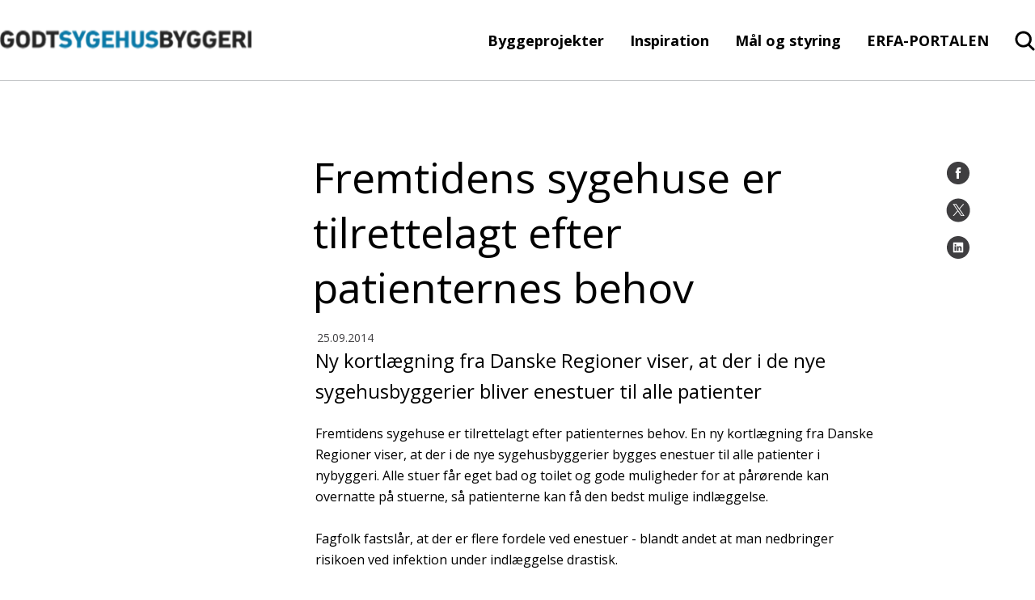

--- FILE ---
content_type: text/html; charset=utf-8
request_url: https://godtsygehusbyggeri.dk/services/nyheder/2014/september/fremtidens-sygehuse-er-tilrettelagt-efter-patienternes-behov
body_size: 24454
content:

<!DOCTYPE html>
<!--[if lt IE 7]>      <html lang="da" class="no-js lt-ie9 lt-ie8 lt-ie7"> <![endif]-->
<!--[if IE 7]>         <html lang="da" class="no-js lt-ie9 lt-ie8"> <![endif]-->
<!--[if IE 8]>         <html lang="da" class="no-js lt-ie9"> <![endif]-->
<!--[if gte IE 9]><!-->
<html lang="da" class="no-js">
<!--<![endif]-->
<head>
	<script id="CookieConsent" data-culture="DA" type="text/javascript" async src="https://policy.cookieinformation.com/uc.js"></script>

	<meta charset="utf-8">

		


	<meta http-equiv="X-UA-Compatible" content="IE=edge">
	<meta name="viewport" content="width=device-width, initial-scale=1">
	<meta name="format-detection" content="telephone=no">
	
<link rel="apple-touch-icon" sizes="57x57" href="/static/dist/img/favicons/apple-touch-icon-57x57.png">
<link rel="apple-touch-icon" sizes="60x60" href="/static/dist/img/favicons/apple-touch-icon-60x60.png">
<link rel="icon" type="image/png" sizes="32x32" href="/static/dist/img/favicons/favicon-32x32.png">
<link rel="icon" type="image/png" sizes="16x16" href="/static/dist/img/favicons/favicon-16x16.png">
<link rel="shortcut icon" href="/static/dist/img/favicons/favicon.ico">
	<link rel="manifest" href="/static/dist/img/favicons/manifest.json">
	<link rel="mask-icon" color="#00607b" href="/static/dist/img/favicons/safari-pinned-tab.svg">
	<meta name="msapplication-TileColor" content="#da532c">
	<meta name="msapplication-config" content="/static/dist/img/favicons/browserconfig.xml">
	<meta name="theme-color" content="#00607b">
	<meta name="editingPage" content="Https://godtsygehusbyggeri.dk/umbraco#/content/content/edit/30342"/>

	<!-- set a web app capable website -->
	<meta name="apple-mobile-web-app-capable" content="yes">
	<meta name="mobile-web-app-capable" content="yes">
	
	<meta property="og:title"/>
	<meta name="twitter:title">
	<meta property="og:description"/>
	<meta name="twitter:description">
	<meta property="og:url" content="/services/nyheder/2014/september/fremtidens-sygehuse-er-tilrettelagt-efter-patienternes-behov/"/>

	

	<script type="text/javascript">
        window.WebFontConfig = {
            google: { families: ['Open+Sans:400,800,700,600,300,400italic,300italic:latin'] }
        };
        (function () {
            var wf = document.createElement('script');
            wf.src = ('https:' === document.location.protocol ? 'https' : 'http') +
                '://ajax.googleapis.com/ajax/libs/webfont/1/webfont.js';
            wf.type = 'text/javascript';
            wf.async = 'true';
            var s = document.getElementsByTagName('script')[0];
            s.parentNode.insertBefore(wf, s);
        })();
    </script>
	<noscript>
		<link rel='stylesheet' type='text/css' href="https://fonts.googleapis.com/css?family=Open&#x2B;Sans:400,800,700,600,300,400italic,300italic">
	</noscript>

    <link href="https://cdnjs.cloudflare.com/ajax/libs/jquery-modal/0.9.1/jquery.modal.min.css?d=639049856950299170" rel="stylesheet"><link href="/static/dist/css/main.min.css?d=639049856950299170" rel="stylesheet">
	

	<!-- Remember to update custom Modernizr with your needed features and functions -->
	<script src="/static/dist/js/vendor/modernizr.custom.js"></script>
	<!--[if lt IE 9]><script src="/static/dist/js/legacy.min.js"></script><![endif]-->

</head>
<body class="">
<script>
        window.addEventListener('CookieInformationConsentGiven', function (event) {
            if (CookieInformation.getConsentGivenFor('cookie_cat_marketing')) {
                function Deferred() {
                    var self = this;
                    this.promise = new Promise(function (resolve, reject) {
                        self.reject = reject
                        self.resolve = resolve
                    })
                };

                window.fbLoaded = (new Deferred());
                // Prevent FB setting cookie before clicking share
                window.loadFB = function () {
                    window.fbAsyncInit = function () {
                        FB.init({
                            appId: '714516208727673',
                            autoLogAppEvents: true,
                            xfbml: true,
                            version: 'v3.2'
                        });
                        window.fbLoaded.resolve();
                    };

                    (function (d, s, id) {
                        var js, fjs = d.getElementsByTagName(s)[0];
                        if (d.getElementById(id)) { return; }
                        js = d.createElement(s); js.id = id;
                        js.src = "https://connect.facebook.net/en_US/sdk.js";
                        fjs.parentNode.insertBefore(js, fjs);
                    }(document, 'script', 'facebook-jssdk'));
                };
            }
        }, false);
    </script>



<a href="#main-content" class="visuallyhidden">Gå til indhold</a>
<div id="container">
	<header class="page-header clearfix">
		
<div class="page-header__main">
	<div class="page-header__logo page-header__logo--custom">
		<a href="https://godtsygehusbyggeri.dk" aria-label="Forside">
				<img src="/media/6779/godtsygehusbyggeri_logo.png?width=0&amp;height=100&amp;v=1d9b0570bf8ac30" alt="Godt Sygehus Byggeri Logo">
		</a>
	</div>

	<div class="page-header__menu ">
	<nav class="page-header__menu__items hidden-xs hidden-sm" aria-label="hovedmenu">
		<ul aria-label="Hovedmenu">
		<li class="haschildren">
			<a href="/byggeprojekter/">Byggeprojekter</a>
		</li>
		<li class="haschildren">
			<a href="/inspiration/">Inspiration</a>
		</li>
		<li class="haschildren">
			<a href="/maal-og-styring/">M&#xE5;l og styring</a>
		</li>
		<li>
			<a href="/erfa-portalen/">ERFA-PORTALEN</a>
		</li>


</ul>
	</nav>
		<div class="main-search">
			<input type="checkbox" name="header-item" class="main-search__trigger" id="main-search__trigger" aria-hidden="true">
			<div class="search-header-close">
				<div class="search-close-btn">
					<span class="search-close-btn-span search-close-btn-one"></span>
					<span class="search-close-btn-span search-close-btn-two"></span>
				</div>
				<p class="service-sog-Pluk">Luk</p>
			</div>
			<div class="search-header">
				<svg class="mobil-loop" role="img" aria-label="Forstørrelseglas">
					<use xlink:href="/static/dist/icons.svg#searchNew"></use>
					</svg>
				<svg class="desktop-loop" width="27" height="26" viewBox="0 0 27 26" fill="none" xmlns="http://www.w3.org/2000/svg">
					<path fill-rule="evenodd" clip-rule="evenodd" d="M26.2552 25.2531C26.6488 24.641 26.5654 23.8201 26.0223 23.2972L26.0208 23.2958L20.1698 17.6234C21.7164 15.7221 22.5724 13.3538 22.5724 10.9012C22.5724 4.94972 17.7284 0.121755 11.7161 0.0234648C5.62868 -0.0748308 0.601784 4.70382 0.501521 10.728C0.401242 16.7532 5.27077 21.6882 11.3579 21.7865L11.3706 21.7866C13.6967 21.7866 15.9561 21.0829 17.8539 19.7725L23.7874 25.5253C24.3219 26.0495 25.1301 26.1141 25.7385 25.7418H25.8193L26.0505 25.5081C26.0851 25.4732 26.1177 25.437 26.1483 25.3998L26.2552 25.2971V25.2531ZM11.3722 3.14609C7.00826 3.2172 3.54669 6.75579 3.61672 11.0254C3.68678 15.2968 7.2635 18.7257 11.6288 18.6563C15.9437 18.5868 19.3856 15.1256 19.3874 10.9044C19.3506 6.59767 15.7737 3.11303 11.3722 3.14609Z" fill="black" />
				</svg>
				<p class="service-sog-Psog">Søg</p>
			</div>
		</div>

		<div class="service-menu">
			<input type="checkbox" name="header-item" class="service-menu__trigger " id="service-menu__trigger" aria-hidden="true">
			<label for="service-menu__trigger">
				<span class="texthidden">Vis/skjul servicemenu</span>
				<span class="icon">
					<span></span><span></span><span></span>
				</span>
				<p class="service-menu-Pmenu">Menu</p>
				<p class="service-menu-Pluk">Luk</p>
				</label>
			<div class="service-menu__target">
				<div class="service-menu__target__content">
					<nav class="service-menu__primary" aria-label="Service menu">
						


<ul class="brugerUl" aria-label="Hovedmenu">
			<div class="burgerItems">
		<li class="haschildren testRasmus">
				<div class="wrapper">
					<a class="headerNext-text">Byggeprojekter</a>
					<label class="headerNext" for="mainmenuparent29758" role="button">
						<span class="texthidden">Åbne/luk Byggeprojekter</span>
						<div class="icon">
							<svg xmlns="http://www.w3.org/2000/svg" width="11" height="16" viewBox="0 0 11 16" fill="none">
								<path d="M0.792284 8.07853L8.48007 15.5L10.207 13.6794L4.41334 8.07853L10.207 2.32057L8.48007 0.5L0.792284 8.07853Z" fill="black" />
							</svg>
						</div>
					</label>
				</div>
				<ul>
					<div class="brugerBack">
						<div class="icon">
							<svg xmlns="http://www.w3.org/2000/svg" width="11" height="16" viewBox="0 0 11 16" fill="none">
								<path d="M0.792284 8.07853L8.48007 15.5L10.207 13.6794L4.41334 8.07853L10.207 2.32057L8.48007 0.5L0.792284 8.07853Z" fill="black" />
							</svg>
						</div>
						<p>Tilbage</p>
					</div>
					<div class="prevLink">
						<a href="/byggeprojekter/">
						Byggeprojekter
						<div class="icon">
							<p>Se side</p>
								<svg xmlns="http://www.w3.org/2000/svg" width="11" height="16" viewBox="0 0 11 16" fill="none">
									<path d="M0.792284 8.07853L8.48007 15.5L10.207 13.6794L4.41334 8.07853L10.207 2.32057L8.48007 0.5L0.792284 8.07853Z" fill="black" />
								</svg>
						</div>
						</a>
					</div>
		<li class="haschildren testRasmus">
				<div class="wrapper">
					<a class="headerNext-text">Region Hovedstaden</a>
					<label class="headerNext" for="mainmenuparent29759" role="button">
						<span class="texthidden">Åbne/luk Region Hovedstaden</span>
						<div class="icon">
							<svg xmlns="http://www.w3.org/2000/svg" width="11" height="16" viewBox="0 0 11 16" fill="none">
								<path d="M0.792284 8.07853L8.48007 15.5L10.207 13.6794L4.41334 8.07853L10.207 2.32057L8.48007 0.5L0.792284 8.07853Z" fill="black" />
							</svg>
						</div>
					</label>
				</div>
				<ul>
					<div class="brugerBack">
						<div class="icon">
							<svg xmlns="http://www.w3.org/2000/svg" width="11" height="16" viewBox="0 0 11 16" fill="none">
								<path d="M0.792284 8.07853L8.48007 15.5L10.207 13.6794L4.41334 8.07853L10.207 2.32057L8.48007 0.5L0.792284 8.07853Z" fill="black" />
							</svg>
						</div>
						<p>Tilbage</p>
					</div>
					<div class="prevLink">
						<a href="/byggeprojekter/region-hovedstaden/">
						Region Hovedstaden
						<div class="icon">
							<p>Se side</p>
								<svg xmlns="http://www.w3.org/2000/svg" width="11" height="16" viewBox="0 0 11 16" fill="none">
									<path d="M0.792284 8.07853L8.48007 15.5L10.207 13.6794L4.41334 8.07853L10.207 2.32057L8.48007 0.5L0.792284 8.07853Z" fill="black" />
								</svg>
						</div>
						</a>
					</div>
		<li class=" testRasmus">
				<div class="wrapper">
					<a href="/byggeprojekter/region-hovedstaden/ny-retspsykiatri-sct-hans/">Ny Retspsykiatri Sct. Hans</a>
				</div>
		</li>
		<li class=" testRasmus">
				<div class="wrapper">
					<a href="/byggeprojekter/region-hovedstaden/det-nye-rigshospital/">Det Nye Rigshospital</a>
				</div>
		</li>
		<li class=" testRasmus">
				<div class="wrapper">
					<a href="/byggeprojekter/region-hovedstaden/nyt-hospital-nordsjaelland/">Nyt Hospital Nordsj&#xE6;lland</a>
				</div>
		</li>
		<li class=" testRasmus">
				<div class="wrapper">
					<a href="/byggeprojekter/region-hovedstaden/nyt-hospital-herlev/">Nyt Hospital Herlev</a>
				</div>
		</li>
		<li class=" testRasmus">
				<div class="wrapper">
					<a href="/byggeprojekter/region-hovedstaden/nyt-hospital-hvidovre/">Nyt Hospital Hvidovre</a>
				</div>
		</li>
		<li class=" testRasmus">
				<div class="wrapper">
					<a href="/byggeprojekter/region-hovedstaden/nyt-hospital-bispebjerg/">Nyt Hospital Bispebjerg</a>
				</div>
		</li>
				</ul>
		</li>
		<li class="haschildren testRasmus">
				<div class="wrapper">
					<a class="headerNext-text">Region Sj&#xE6;lland</a>
					<label class="headerNext" for="mainmenuparent29868" role="button">
						<span class="texthidden">Åbne/luk Region Sj&#xE6;lland</span>
						<div class="icon">
							<svg xmlns="http://www.w3.org/2000/svg" width="11" height="16" viewBox="0 0 11 16" fill="none">
								<path d="M0.792284 8.07853L8.48007 15.5L10.207 13.6794L4.41334 8.07853L10.207 2.32057L8.48007 0.5L0.792284 8.07853Z" fill="black" />
							</svg>
						</div>
					</label>
				</div>
				<ul>
					<div class="brugerBack">
						<div class="icon">
							<svg xmlns="http://www.w3.org/2000/svg" width="11" height="16" viewBox="0 0 11 16" fill="none">
								<path d="M0.792284 8.07853L8.48007 15.5L10.207 13.6794L4.41334 8.07853L10.207 2.32057L8.48007 0.5L0.792284 8.07853Z" fill="black" />
							</svg>
						</div>
						<p>Tilbage</p>
					</div>
					<div class="prevLink">
						<a href="/byggeprojekter/region-sjaelland/">
						Region Sj&#xE6;lland
						<div class="icon">
							<p>Se side</p>
								<svg xmlns="http://www.w3.org/2000/svg" width="11" height="16" viewBox="0 0 11 16" fill="none">
									<path d="M0.792284 8.07853L8.48007 15.5L10.207 13.6794L4.41334 8.07853L10.207 2.32057L8.48007 0.5L0.792284 8.07853Z" fill="black" />
								</svg>
						</div>
						</a>
					</div>
		<li class=" testRasmus">
				<div class="wrapper">
					<a href="/byggeprojekter/region-sjaelland/projekt-universitetshospital-koege/">Projekt Universitetshospital K&#xF8;ge</a>
				</div>
		</li>
		<li class=" testRasmus">
				<div class="wrapper">
					<a href="/byggeprojekter/region-sjaelland/nyt-psykiatrisygehus-slagelse/">Nyt psykiatrisygehus Slagelse</a>
				</div>
		</li>
		<li class=" testRasmus">
				<div class="wrapper">
					<a href="/byggeprojekter/region-sjaelland/slagelse-sygehus-fase-i-akutmodtagelse/">Slagelse Sygehus, fase I Akutmodtagelse</a>
				</div>
		</li>
				</ul>
		</li>
		<li class="haschildren testRasmus">
				<div class="wrapper">
					<a class="headerNext-text">Region Syddanmark</a>
					<label class="headerNext" for="mainmenuparent29870" role="button">
						<span class="texthidden">Åbne/luk Region Syddanmark</span>
						<div class="icon">
							<svg xmlns="http://www.w3.org/2000/svg" width="11" height="16" viewBox="0 0 11 16" fill="none">
								<path d="M0.792284 8.07853L8.48007 15.5L10.207 13.6794L4.41334 8.07853L10.207 2.32057L8.48007 0.5L0.792284 8.07853Z" fill="black" />
							</svg>
						</div>
					</label>
				</div>
				<ul>
					<div class="brugerBack">
						<div class="icon">
							<svg xmlns="http://www.w3.org/2000/svg" width="11" height="16" viewBox="0 0 11 16" fill="none">
								<path d="M0.792284 8.07853L8.48007 15.5L10.207 13.6794L4.41334 8.07853L10.207 2.32057L8.48007 0.5L0.792284 8.07853Z" fill="black" />
							</svg>
						</div>
						<p>Tilbage</p>
					</div>
					<div class="prevLink">
						<a href="/byggeprojekter/region-syddanmark/">
						Region Syddanmark
						<div class="icon">
							<p>Se side</p>
								<svg xmlns="http://www.w3.org/2000/svg" width="11" height="16" viewBox="0 0 11 16" fill="none">
									<path d="M0.792284 8.07853L8.48007 15.5L10.207 13.6794L4.41334 8.07853L10.207 2.32057L8.48007 0.5L0.792284 8.07853Z" fill="black" />
								</svg>
						</div>
						</a>
					</div>
		<li class=" testRasmus">
				<div class="wrapper">
					<a href="/byggeprojekter/region-syddanmark/kolding-sygehus/">Kolding Sygehus</a>
				</div>
		</li>
		<li class=" testRasmus">
				<div class="wrapper">
					<a href="/byggeprojekter/region-syddanmark/sygehus-soenderjylland-aabenraa/">Sygehus S&#xF8;nderjylland, Aabenraa</a>
				</div>
		</li>
		<li class=" testRasmus">
				<div class="wrapper">
					<a href="/byggeprojekter/region-syddanmark/nyt-universitetshospital-i-odense-nyt-ouh-somatik/">Nyt Universitetshospital i Odense - Nyt OUH, somatik</a>
				</div>
		</li>
				</ul>
		</li>
		<li class="haschildren testRasmus">
				<div class="wrapper">
					<a class="headerNext-text">Region Midtjylland</a>
					<label class="headerNext" for="mainmenuparent29857" role="button">
						<span class="texthidden">Åbne/luk Region Midtjylland</span>
						<div class="icon">
							<svg xmlns="http://www.w3.org/2000/svg" width="11" height="16" viewBox="0 0 11 16" fill="none">
								<path d="M0.792284 8.07853L8.48007 15.5L10.207 13.6794L4.41334 8.07853L10.207 2.32057L8.48007 0.5L0.792284 8.07853Z" fill="black" />
							</svg>
						</div>
					</label>
				</div>
				<ul>
					<div class="brugerBack">
						<div class="icon">
							<svg xmlns="http://www.w3.org/2000/svg" width="11" height="16" viewBox="0 0 11 16" fill="none">
								<path d="M0.792284 8.07853L8.48007 15.5L10.207 13.6794L4.41334 8.07853L10.207 2.32057L8.48007 0.5L0.792284 8.07853Z" fill="black" />
							</svg>
						</div>
						<p>Tilbage</p>
					</div>
					<div class="prevLink">
						<a href="/byggeprojekter/region-midtjylland/">
						Region Midtjylland
						<div class="icon">
							<p>Se side</p>
								<svg xmlns="http://www.w3.org/2000/svg" width="11" height="16" viewBox="0 0 11 16" fill="none">
									<path d="M0.792284 8.07853L8.48007 15.5L10.207 13.6794L4.41334 8.07853L10.207 2.32057L8.48007 0.5L0.792284 8.07853Z" fill="black" />
								</svg>
						</div>
						</a>
					</div>
		<li class=" testRasmus">
				<div class="wrapper">
					<a href="/byggeprojekter/region-midtjylland/regionshospitalet-viborg/">Regionshospitalet Viborg</a>
				</div>
		</li>
		<li class=" testRasmus">
				<div class="wrapper">
					<a href="/byggeprojekter/region-midtjylland/regionshospitalet-goedstrup/">Regionshospitalet G&#xF8;dstrup</a>
				</div>
		</li>
		<li class=" testRasmus">
				<div class="wrapper">
					<a href="/byggeprojekter/region-midtjylland/det-nye-universitetshospital-i-aarhus-dnu/">Det nye Universitetshospital i Aarhus - DNU</a>
				</div>
		</li>
				</ul>
		</li>
		<li class="haschildren testRasmus">
				<div class="wrapper">
					<a class="headerNext-text">Region Nordjylland</a>
					<label class="headerNext" for="mainmenuparent29880" role="button">
						<span class="texthidden">Åbne/luk Region Nordjylland</span>
						<div class="icon">
							<svg xmlns="http://www.w3.org/2000/svg" width="11" height="16" viewBox="0 0 11 16" fill="none">
								<path d="M0.792284 8.07853L8.48007 15.5L10.207 13.6794L4.41334 8.07853L10.207 2.32057L8.48007 0.5L0.792284 8.07853Z" fill="black" />
							</svg>
						</div>
					</label>
				</div>
				<ul>
					<div class="brugerBack">
						<div class="icon">
							<svg xmlns="http://www.w3.org/2000/svg" width="11" height="16" viewBox="0 0 11 16" fill="none">
								<path d="M0.792284 8.07853L8.48007 15.5L10.207 13.6794L4.41334 8.07853L10.207 2.32057L8.48007 0.5L0.792284 8.07853Z" fill="black" />
							</svg>
						</div>
						<p>Tilbage</p>
					</div>
					<div class="prevLink">
						<a href="/byggeprojekter/region-nordjylland/">
						Region Nordjylland
						<div class="icon">
							<p>Se side</p>
								<svg xmlns="http://www.w3.org/2000/svg" width="11" height="16" viewBox="0 0 11 16" fill="none">
									<path d="M0.792284 8.07853L8.48007 15.5L10.207 13.6794L4.41334 8.07853L10.207 2.32057L8.48007 0.5L0.792284 8.07853Z" fill="black" />
								</svg>
						</div>
						</a>
					</div>
		<li class=" testRasmus">
				<div class="wrapper">
					<a href="/byggeprojekter/region-nordjylland/nyt-aalborg-universitetshospital/">Nyt Aalborg Universitetshospital</a>
				</div>
		</li>
				</ul>
		</li>
				</ul>
		</li>
			</div>
			<div class="burgerItems">
		<li class="haschildren testRasmus">
				<div class="wrapper">
					<a class="headerNext-text">Inspiration</a>
					<label class="headerNext" for="mainmenuparent29853" role="button">
						<span class="texthidden">Åbne/luk Inspiration</span>
						<div class="icon">
							<svg xmlns="http://www.w3.org/2000/svg" width="11" height="16" viewBox="0 0 11 16" fill="none">
								<path d="M0.792284 8.07853L8.48007 15.5L10.207 13.6794L4.41334 8.07853L10.207 2.32057L8.48007 0.5L0.792284 8.07853Z" fill="black" />
							</svg>
						</div>
					</label>
				</div>
				<ul>
					<div class="brugerBack">
						<div class="icon">
							<svg xmlns="http://www.w3.org/2000/svg" width="11" height="16" viewBox="0 0 11 16" fill="none">
								<path d="M0.792284 8.07853L8.48007 15.5L10.207 13.6794L4.41334 8.07853L10.207 2.32057L8.48007 0.5L0.792284 8.07853Z" fill="black" />
							</svg>
						</div>
						<p>Tilbage</p>
					</div>
					<div class="prevLink">
						<a href="/inspiration/">
						Inspiration
						<div class="icon">
							<p>Se side</p>
								<svg xmlns="http://www.w3.org/2000/svg" width="11" height="16" viewBox="0 0 11 16" fill="none">
									<path d="M0.792284 8.07853L8.48007 15.5L10.207 13.6794L4.41334 8.07853L10.207 2.32057L8.48007 0.5L0.792284 8.07853Z" fill="black" />
								</svg>
						</div>
						</a>
					</div>
		<li class="haschildren testRasmus">
				<div class="wrapper">
					<a class="headerNext-text">Temasamling</a>
					<label class="headerNext" for="mainmenuparent29854" role="button">
						<span class="texthidden">Åbne/luk Temasamling</span>
						<div class="icon">
							<svg xmlns="http://www.w3.org/2000/svg" width="11" height="16" viewBox="0 0 11 16" fill="none">
								<path d="M0.792284 8.07853L8.48007 15.5L10.207 13.6794L4.41334 8.07853L10.207 2.32057L8.48007 0.5L0.792284 8.07853Z" fill="black" />
							</svg>
						</div>
					</label>
				</div>
				<ul>
					<div class="brugerBack">
						<div class="icon">
							<svg xmlns="http://www.w3.org/2000/svg" width="11" height="16" viewBox="0 0 11 16" fill="none">
								<path d="M0.792284 8.07853L8.48007 15.5L10.207 13.6794L4.41334 8.07853L10.207 2.32057L8.48007 0.5L0.792284 8.07853Z" fill="black" />
							</svg>
						</div>
						<p>Tilbage</p>
					</div>
					<div class="prevLink">
						<a href="/inspiration/temasamling/">
						Temasamling
						<div class="icon">
							<p>Se side</p>
								<svg xmlns="http://www.w3.org/2000/svg" width="11" height="16" viewBox="0 0 11 16" fill="none">
									<path d="M0.792284 8.07853L8.48007 15.5L10.207 13.6794L4.41334 8.07853L10.207 2.32057L8.48007 0.5L0.792284 8.07853Z" fill="black" />
								</svg>
						</div>
						</a>
					</div>
		<li class="haschildren testRasmus">
				<div class="wrapper">
					<a class="headerNext-text">Flytning og ibrugtagning</a>
					<label class="headerNext" for="mainmenuparent29862" role="button">
						<span class="texthidden">Åbne/luk Flytning og ibrugtagning</span>
						<div class="icon">
							<svg xmlns="http://www.w3.org/2000/svg" width="11" height="16" viewBox="0 0 11 16" fill="none">
								<path d="M0.792284 8.07853L8.48007 15.5L10.207 13.6794L4.41334 8.07853L10.207 2.32057L8.48007 0.5L0.792284 8.07853Z" fill="black" />
							</svg>
						</div>
					</label>
				</div>
				<ul>
					<div class="brugerBack">
						<div class="icon">
							<svg xmlns="http://www.w3.org/2000/svg" width="11" height="16" viewBox="0 0 11 16" fill="none">
								<path d="M0.792284 8.07853L8.48007 15.5L10.207 13.6794L4.41334 8.07853L10.207 2.32057L8.48007 0.5L0.792284 8.07853Z" fill="black" />
							</svg>
						</div>
						<p>Tilbage</p>
					</div>
					<div class="prevLink">
						<a href="/inspiration/temasamling/flytning-og-ibrugtagning/">
						Flytning og ibrugtagning
						<div class="icon">
							<p>Se side</p>
								<svg xmlns="http://www.w3.org/2000/svg" width="11" height="16" viewBox="0 0 11 16" fill="none">
									<path d="M0.792284 8.07853L8.48007 15.5L10.207 13.6794L4.41334 8.07853L10.207 2.32057L8.48007 0.5L0.792284 8.07853Z" fill="black" />
								</svg>
						</div>
						</a>
					</div>
		<li class=" testRasmus">
				<div class="wrapper">
					<a href="/inspiration/temasamling/flytning-og-ibrugtagning/cases/">Cases</a>
				</div>
		</li>
		<li class=" testRasmus">
				<div class="wrapper">
					<a href="/inspiration/temasamling/flytning-og-ibrugtagning/oevrige-artikler/">&#xD8;vrige artikler</a>
				</div>
		</li>
				</ul>
		</li>
		<li class="haschildren testRasmus">
				<div class="wrapper">
					<a class="headerNext-text">Forandringsprocesser</a>
					<label class="headerNext" for="mainmenuparent29866" role="button">
						<span class="texthidden">Åbne/luk Forandringsprocesser</span>
						<div class="icon">
							<svg xmlns="http://www.w3.org/2000/svg" width="11" height="16" viewBox="0 0 11 16" fill="none">
								<path d="M0.792284 8.07853L8.48007 15.5L10.207 13.6794L4.41334 8.07853L10.207 2.32057L8.48007 0.5L0.792284 8.07853Z" fill="black" />
							</svg>
						</div>
					</label>
				</div>
				<ul>
					<div class="brugerBack">
						<div class="icon">
							<svg xmlns="http://www.w3.org/2000/svg" width="11" height="16" viewBox="0 0 11 16" fill="none">
								<path d="M0.792284 8.07853L8.48007 15.5L10.207 13.6794L4.41334 8.07853L10.207 2.32057L8.48007 0.5L0.792284 8.07853Z" fill="black" />
							</svg>
						</div>
						<p>Tilbage</p>
					</div>
					<div class="prevLink">
						<a href="/inspiration/temasamling/forandringsprocesser/">
						Forandringsprocesser
						<div class="icon">
							<p>Se side</p>
								<svg xmlns="http://www.w3.org/2000/svg" width="11" height="16" viewBox="0 0 11 16" fill="none">
									<path d="M0.792284 8.07853L8.48007 15.5L10.207 13.6794L4.41334 8.07853L10.207 2.32057L8.48007 0.5L0.792284 8.07853Z" fill="black" />
								</svg>
						</div>
						</a>
					</div>
		<li class=" testRasmus">
				<div class="wrapper">
					<a href="/inspiration/temasamling/forandringsprocesser/cases/">Cases</a>
				</div>
		</li>
		<li class=" testRasmus">
				<div class="wrapper">
					<a href="/inspiration/temasamling/forandringsprocesser/oevrige-artikler/">&#xD8;vrige artikler</a>
				</div>
		</li>
				</ul>
		</li>
		<li class="haschildren testRasmus">
				<div class="wrapper">
					<a class="headerNext-text">Digitalisering og teknologi</a>
					<label class="headerNext" for="mainmenuparent29898" role="button">
						<span class="texthidden">Åbne/luk Digitalisering og teknologi</span>
						<div class="icon">
							<svg xmlns="http://www.w3.org/2000/svg" width="11" height="16" viewBox="0 0 11 16" fill="none">
								<path d="M0.792284 8.07853L8.48007 15.5L10.207 13.6794L4.41334 8.07853L10.207 2.32057L8.48007 0.5L0.792284 8.07853Z" fill="black" />
							</svg>
						</div>
					</label>
				</div>
				<ul>
					<div class="brugerBack">
						<div class="icon">
							<svg xmlns="http://www.w3.org/2000/svg" width="11" height="16" viewBox="0 0 11 16" fill="none">
								<path d="M0.792284 8.07853L8.48007 15.5L10.207 13.6794L4.41334 8.07853L10.207 2.32057L8.48007 0.5L0.792284 8.07853Z" fill="black" />
							</svg>
						</div>
						<p>Tilbage</p>
					</div>
					<div class="prevLink">
						<a href="/inspiration/temasamling/digitalisering-og-teknologi/">
						Digitalisering og teknologi
						<div class="icon">
							<p>Se side</p>
								<svg xmlns="http://www.w3.org/2000/svg" width="11" height="16" viewBox="0 0 11 16" fill="none">
									<path d="M0.792284 8.07853L8.48007 15.5L10.207 13.6794L4.41334 8.07853L10.207 2.32057L8.48007 0.5L0.792284 8.07853Z" fill="black" />
								</svg>
						</div>
						</a>
					</div>
		<li class=" testRasmus">
				<div class="wrapper">
					<a href="/inspiration/temasamling/digitalisering-og-teknologi/cases/">Cases</a>
				</div>
		</li>
		<li class=" testRasmus">
				<div class="wrapper">
					<a href="/inspiration/temasamling/digitalisering-og-teknologi/oevrige-artikler/">&#xD8;vrige artikler</a>
				</div>
		</li>
				</ul>
		</li>
		<li class="haschildren testRasmus">
				<div class="wrapper">
					<a class="headerNext-text">Arbejdsgange</a>
					<label class="headerNext" for="mainmenuparent29893" role="button">
						<span class="texthidden">Åbne/luk Arbejdsgange</span>
						<div class="icon">
							<svg xmlns="http://www.w3.org/2000/svg" width="11" height="16" viewBox="0 0 11 16" fill="none">
								<path d="M0.792284 8.07853L8.48007 15.5L10.207 13.6794L4.41334 8.07853L10.207 2.32057L8.48007 0.5L0.792284 8.07853Z" fill="black" />
							</svg>
						</div>
					</label>
				</div>
				<ul>
					<div class="brugerBack">
						<div class="icon">
							<svg xmlns="http://www.w3.org/2000/svg" width="11" height="16" viewBox="0 0 11 16" fill="none">
								<path d="M0.792284 8.07853L8.48007 15.5L10.207 13.6794L4.41334 8.07853L10.207 2.32057L8.48007 0.5L0.792284 8.07853Z" fill="black" />
							</svg>
						</div>
						<p>Tilbage</p>
					</div>
					<div class="prevLink">
						<a href="/inspiration/temasamling/arbejdsgange/">
						Arbejdsgange
						<div class="icon">
							<p>Se side</p>
								<svg xmlns="http://www.w3.org/2000/svg" width="11" height="16" viewBox="0 0 11 16" fill="none">
									<path d="M0.792284 8.07853L8.48007 15.5L10.207 13.6794L4.41334 8.07853L10.207 2.32057L8.48007 0.5L0.792284 8.07853Z" fill="black" />
								</svg>
						</div>
						</a>
					</div>
		<li class=" testRasmus">
				<div class="wrapper">
					<a href="/inspiration/temasamling/arbejdsgange/cases/">Cases</a>
				</div>
		</li>
		<li class=" testRasmus">
				<div class="wrapper">
					<a href="/inspiration/temasamling/arbejdsgange/oevrige-artikler/">&#xD8;vrige artikler</a>
				</div>
		</li>
				</ul>
		</li>
		<li class="haschildren testRasmus">
				<div class="wrapper">
					<a class="headerNext-text">Juridiske aspekter</a>
					<label class="headerNext" for="mainmenuparent29878" role="button">
						<span class="texthidden">Åbne/luk Juridiske aspekter</span>
						<div class="icon">
							<svg xmlns="http://www.w3.org/2000/svg" width="11" height="16" viewBox="0 0 11 16" fill="none">
								<path d="M0.792284 8.07853L8.48007 15.5L10.207 13.6794L4.41334 8.07853L10.207 2.32057L8.48007 0.5L0.792284 8.07853Z" fill="black" />
							</svg>
						</div>
					</label>
				</div>
				<ul>
					<div class="brugerBack">
						<div class="icon">
							<svg xmlns="http://www.w3.org/2000/svg" width="11" height="16" viewBox="0 0 11 16" fill="none">
								<path d="M0.792284 8.07853L8.48007 15.5L10.207 13.6794L4.41334 8.07853L10.207 2.32057L8.48007 0.5L0.792284 8.07853Z" fill="black" />
							</svg>
						</div>
						<p>Tilbage</p>
					</div>
					<div class="prevLink">
						<a href="/inspiration/temasamling/juridiske-aspekter/">
						Juridiske aspekter
						<div class="icon">
							<p>Se side</p>
								<svg xmlns="http://www.w3.org/2000/svg" width="11" height="16" viewBox="0 0 11 16" fill="none">
									<path d="M0.792284 8.07853L8.48007 15.5L10.207 13.6794L4.41334 8.07853L10.207 2.32057L8.48007 0.5L0.792284 8.07853Z" fill="black" />
								</svg>
						</div>
						</a>
					</div>
		<li class=" testRasmus">
				<div class="wrapper">
					<a href="/inspiration/temasamling/juridiske-aspekter/cases/">Cases</a>
				</div>
		</li>
		<li class=" testRasmus">
				<div class="wrapper">
					<a href="/inspiration/temasamling/juridiske-aspekter/oevrige-artikler/">&#xD8;vrige artikler</a>
				</div>
		</li>
				</ul>
		</li>
		<li class="haschildren testRasmus">
				<div class="wrapper">
					<a class="headerNext-text">&#xD8;konomi og effektiviseringer</a>
					<label class="headerNext" for="mainmenuparent29896" role="button">
						<span class="texthidden">Åbne/luk &#xD8;konomi og effektiviseringer</span>
						<div class="icon">
							<svg xmlns="http://www.w3.org/2000/svg" width="11" height="16" viewBox="0 0 11 16" fill="none">
								<path d="M0.792284 8.07853L8.48007 15.5L10.207 13.6794L4.41334 8.07853L10.207 2.32057L8.48007 0.5L0.792284 8.07853Z" fill="black" />
							</svg>
						</div>
					</label>
				</div>
				<ul>
					<div class="brugerBack">
						<div class="icon">
							<svg xmlns="http://www.w3.org/2000/svg" width="11" height="16" viewBox="0 0 11 16" fill="none">
								<path d="M0.792284 8.07853L8.48007 15.5L10.207 13.6794L4.41334 8.07853L10.207 2.32057L8.48007 0.5L0.792284 8.07853Z" fill="black" />
							</svg>
						</div>
						<p>Tilbage</p>
					</div>
					<div class="prevLink">
						<a href="/inspiration/temasamling/oekonomi-og-effektiviseringer/">
						&#xD8;konomi og effektiviseringer
						<div class="icon">
							<p>Se side</p>
								<svg xmlns="http://www.w3.org/2000/svg" width="11" height="16" viewBox="0 0 11 16" fill="none">
									<path d="M0.792284 8.07853L8.48007 15.5L10.207 13.6794L4.41334 8.07853L10.207 2.32057L8.48007 0.5L0.792284 8.07853Z" fill="black" />
								</svg>
						</div>
						</a>
					</div>
		<li class=" testRasmus">
				<div class="wrapper">
					<a href="/inspiration/temasamling/oekonomi-og-effektiviseringer/cases/">Cases</a>
				</div>
		</li>
		<li class=" testRasmus">
				<div class="wrapper">
					<a href="/inspiration/temasamling/oekonomi-og-effektiviseringer/oevrige-artikler/">&#xD8;vrige artikler</a>
				</div>
		</li>
				</ul>
		</li>
		<li class="haschildren testRasmus">
				<div class="wrapper">
					<a class="headerNext-text">Logistik</a>
					<label class="headerNext" for="mainmenuparent29872" role="button">
						<span class="texthidden">Åbne/luk Logistik</span>
						<div class="icon">
							<svg xmlns="http://www.w3.org/2000/svg" width="11" height="16" viewBox="0 0 11 16" fill="none">
								<path d="M0.792284 8.07853L8.48007 15.5L10.207 13.6794L4.41334 8.07853L10.207 2.32057L8.48007 0.5L0.792284 8.07853Z" fill="black" />
							</svg>
						</div>
					</label>
				</div>
				<ul>
					<div class="brugerBack">
						<div class="icon">
							<svg xmlns="http://www.w3.org/2000/svg" width="11" height="16" viewBox="0 0 11 16" fill="none">
								<path d="M0.792284 8.07853L8.48007 15.5L10.207 13.6794L4.41334 8.07853L10.207 2.32057L8.48007 0.5L0.792284 8.07853Z" fill="black" />
							</svg>
						</div>
						<p>Tilbage</p>
					</div>
					<div class="prevLink">
						<a href="/inspiration/temasamling/logistik/">
						Logistik
						<div class="icon">
							<p>Se side</p>
								<svg xmlns="http://www.w3.org/2000/svg" width="11" height="16" viewBox="0 0 11 16" fill="none">
									<path d="M0.792284 8.07853L8.48007 15.5L10.207 13.6794L4.41334 8.07853L10.207 2.32057L8.48007 0.5L0.792284 8.07853Z" fill="black" />
								</svg>
						</div>
						</a>
					</div>
		<li class=" testRasmus">
				<div class="wrapper">
					<a href="/inspiration/temasamling/logistik/cases/">Cases</a>
				</div>
		</li>
		<li class=" testRasmus">
				<div class="wrapper">
					<a href="/inspiration/temasamling/logistik/oevrige-artikler/">&#xD8;vrige artikler</a>
				</div>
		</li>
				</ul>
		</li>
		<li class="haschildren testRasmus">
				<div class="wrapper">
					<a class="headerNext-text">Indretning, arkitektur og kunst</a>
					<label class="headerNext" for="mainmenuparent29874" role="button">
						<span class="texthidden">Åbne/luk Indretning, arkitektur og kunst</span>
						<div class="icon">
							<svg xmlns="http://www.w3.org/2000/svg" width="11" height="16" viewBox="0 0 11 16" fill="none">
								<path d="M0.792284 8.07853L8.48007 15.5L10.207 13.6794L4.41334 8.07853L10.207 2.32057L8.48007 0.5L0.792284 8.07853Z" fill="black" />
							</svg>
						</div>
					</label>
				</div>
				<ul>
					<div class="brugerBack">
						<div class="icon">
							<svg xmlns="http://www.w3.org/2000/svg" width="11" height="16" viewBox="0 0 11 16" fill="none">
								<path d="M0.792284 8.07853L8.48007 15.5L10.207 13.6794L4.41334 8.07853L10.207 2.32057L8.48007 0.5L0.792284 8.07853Z" fill="black" />
							</svg>
						</div>
						<p>Tilbage</p>
					</div>
					<div class="prevLink">
						<a href="/inspiration/temasamling/indretning-arkitektur-og-kunst/">
						Indretning, arkitektur og kunst
						<div class="icon">
							<p>Se side</p>
								<svg xmlns="http://www.w3.org/2000/svg" width="11" height="16" viewBox="0 0 11 16" fill="none">
									<path d="M0.792284 8.07853L8.48007 15.5L10.207 13.6794L4.41334 8.07853L10.207 2.32057L8.48007 0.5L0.792284 8.07853Z" fill="black" />
								</svg>
						</div>
						</a>
					</div>
		<li class=" testRasmus">
				<div class="wrapper">
					<a href="/inspiration/temasamling/indretning-arkitektur-og-kunst/cases/">Cases</a>
				</div>
		</li>
		<li class=" testRasmus">
				<div class="wrapper">
					<a href="/inspiration/temasamling/indretning-arkitektur-og-kunst/oevrige-artikler/">&#xD8;vrige artikler</a>
				</div>
		</li>
				</ul>
		</li>
		<li class="haschildren testRasmus">
				<div class="wrapper">
					<a class="headerNext-text">Brugerinddragelse og patienten i centrum</a>
					<label class="headerNext" for="mainmenuparent29885" role="button">
						<span class="texthidden">Åbne/luk Brugerinddragelse og patienten i centrum</span>
						<div class="icon">
							<svg xmlns="http://www.w3.org/2000/svg" width="11" height="16" viewBox="0 0 11 16" fill="none">
								<path d="M0.792284 8.07853L8.48007 15.5L10.207 13.6794L4.41334 8.07853L10.207 2.32057L8.48007 0.5L0.792284 8.07853Z" fill="black" />
							</svg>
						</div>
					</label>
				</div>
				<ul>
					<div class="brugerBack">
						<div class="icon">
							<svg xmlns="http://www.w3.org/2000/svg" width="11" height="16" viewBox="0 0 11 16" fill="none">
								<path d="M0.792284 8.07853L8.48007 15.5L10.207 13.6794L4.41334 8.07853L10.207 2.32057L8.48007 0.5L0.792284 8.07853Z" fill="black" />
							</svg>
						</div>
						<p>Tilbage</p>
					</div>
					<div class="prevLink">
						<a href="/inspiration/temasamling/brugerinddragelse-og-patienten-i-centrum/">
						Brugerinddragelse og patienten i centrum
						<div class="icon">
							<p>Se side</p>
								<svg xmlns="http://www.w3.org/2000/svg" width="11" height="16" viewBox="0 0 11 16" fill="none">
									<path d="M0.792284 8.07853L8.48007 15.5L10.207 13.6794L4.41334 8.07853L10.207 2.32057L8.48007 0.5L0.792284 8.07853Z" fill="black" />
								</svg>
						</div>
						</a>
					</div>
		<li class=" testRasmus">
				<div class="wrapper">
					<a href="/inspiration/temasamling/brugerinddragelse-og-patienten-i-centrum/cases/">Cases</a>
				</div>
		</li>
		<li class=" testRasmus">
				<div class="wrapper">
					<a href="/inspiration/temasamling/brugerinddragelse-og-patienten-i-centrum/oevrige-artikler/">&#xD8;vrige artikler</a>
				</div>
		</li>
		<li class=" testRasmus">
				<div class="wrapper">
					<a href="/inspiration/temasamling/brugerinddragelse-og-patienten-i-centrum/kost/">Kost</a>
				</div>
		</li>
				</ul>
		</li>
		<li class="haschildren testRasmus">
				<div class="wrapper">
					<a class="headerNext-text">Kommunikation</a>
					<label class="headerNext" for="mainmenuparent29859" role="button">
						<span class="texthidden">Åbne/luk Kommunikation</span>
						<div class="icon">
							<svg xmlns="http://www.w3.org/2000/svg" width="11" height="16" viewBox="0 0 11 16" fill="none">
								<path d="M0.792284 8.07853L8.48007 15.5L10.207 13.6794L4.41334 8.07853L10.207 2.32057L8.48007 0.5L0.792284 8.07853Z" fill="black" />
							</svg>
						</div>
					</label>
				</div>
				<ul>
					<div class="brugerBack">
						<div class="icon">
							<svg xmlns="http://www.w3.org/2000/svg" width="11" height="16" viewBox="0 0 11 16" fill="none">
								<path d="M0.792284 8.07853L8.48007 15.5L10.207 13.6794L4.41334 8.07853L10.207 2.32057L8.48007 0.5L0.792284 8.07853Z" fill="black" />
							</svg>
						</div>
						<p>Tilbage</p>
					</div>
					<div class="prevLink">
						<a href="/inspiration/temasamling/kommunikation/">
						Kommunikation
						<div class="icon">
							<p>Se side</p>
								<svg xmlns="http://www.w3.org/2000/svg" width="11" height="16" viewBox="0 0 11 16" fill="none">
									<path d="M0.792284 8.07853L8.48007 15.5L10.207 13.6794L4.41334 8.07853L10.207 2.32057L8.48007 0.5L0.792284 8.07853Z" fill="black" />
								</svg>
						</div>
						</a>
					</div>
		<li class=" testRasmus">
				<div class="wrapper">
					<a href="/inspiration/temasamling/kommunikation/links/">Links</a>
				</div>
		</li>
				</ul>
		</li>
		<li class="haschildren testRasmus">
				<div class="wrapper">
					<a class="headerNext-text">P&#xE5; byggepladsen</a>
					<label class="headerNext" for="mainmenuparent29855" role="button">
						<span class="texthidden">Åbne/luk P&#xE5; byggepladsen</span>
						<div class="icon">
							<svg xmlns="http://www.w3.org/2000/svg" width="11" height="16" viewBox="0 0 11 16" fill="none">
								<path d="M0.792284 8.07853L8.48007 15.5L10.207 13.6794L4.41334 8.07853L10.207 2.32057L8.48007 0.5L0.792284 8.07853Z" fill="black" />
							</svg>
						</div>
					</label>
				</div>
				<ul>
					<div class="brugerBack">
						<div class="icon">
							<svg xmlns="http://www.w3.org/2000/svg" width="11" height="16" viewBox="0 0 11 16" fill="none">
								<path d="M0.792284 8.07853L8.48007 15.5L10.207 13.6794L4.41334 8.07853L10.207 2.32057L8.48007 0.5L0.792284 8.07853Z" fill="black" />
							</svg>
						</div>
						<p>Tilbage</p>
					</div>
					<div class="prevLink">
						<a href="/inspiration/temasamling/paa-byggepladsen/">
						P&#xE5; byggepladsen
						<div class="icon">
							<p>Se side</p>
								<svg xmlns="http://www.w3.org/2000/svg" width="11" height="16" viewBox="0 0 11 16" fill="none">
									<path d="M0.792284 8.07853L8.48007 15.5L10.207 13.6794L4.41334 8.07853L10.207 2.32057L8.48007 0.5L0.792284 8.07853Z" fill="black" />
								</svg>
						</div>
						</a>
					</div>
		<li class=" testRasmus">
				<div class="wrapper">
					<a href="/inspiration/temasamling/paa-byggepladsen/cases/">Cases</a>
				</div>
		</li>
		<li class=" testRasmus">
				<div class="wrapper">
					<a href="/inspiration/temasamling/paa-byggepladsen/oevrige-artikler/">&#xD8;vrige artikler</a>
				</div>
		</li>
				</ul>
		</li>
		<li class="haschildren testRasmus">
				<div class="wrapper">
					<a class="headerNext-text">Milj&#xF8; og b&#xE6;redygtighed</a>
					<label class="headerNext" for="mainmenuparent29934" role="button">
						<span class="texthidden">Åbne/luk Milj&#xF8; og b&#xE6;redygtighed</span>
						<div class="icon">
							<svg xmlns="http://www.w3.org/2000/svg" width="11" height="16" viewBox="0 0 11 16" fill="none">
								<path d="M0.792284 8.07853L8.48007 15.5L10.207 13.6794L4.41334 8.07853L10.207 2.32057L8.48007 0.5L0.792284 8.07853Z" fill="black" />
							</svg>
						</div>
					</label>
				</div>
				<ul>
					<div class="brugerBack">
						<div class="icon">
							<svg xmlns="http://www.w3.org/2000/svg" width="11" height="16" viewBox="0 0 11 16" fill="none">
								<path d="M0.792284 8.07853L8.48007 15.5L10.207 13.6794L4.41334 8.07853L10.207 2.32057L8.48007 0.5L0.792284 8.07853Z" fill="black" />
							</svg>
						</div>
						<p>Tilbage</p>
					</div>
					<div class="prevLink">
						<a href="/inspiration/temasamling/miljoe-og-baeredygtighed/">
						Milj&#xF8; og b&#xE6;redygtighed
						<div class="icon">
							<p>Se side</p>
								<svg xmlns="http://www.w3.org/2000/svg" width="11" height="16" viewBox="0 0 11 16" fill="none">
									<path d="M0.792284 8.07853L8.48007 15.5L10.207 13.6794L4.41334 8.07853L10.207 2.32057L8.48007 0.5L0.792284 8.07853Z" fill="black" />
								</svg>
						</div>
						</a>
					</div>
		<li class=" testRasmus">
				<div class="wrapper">
					<a href="/inspiration/temasamling/miljoe-og-baeredygtighed/artikler/">Artikler</a>
				</div>
		</li>
				</ul>
		</li>
				</ul>
		</li>
		<li class="haschildren testRasmus">
				<div class="wrapper">
					<a class="headerNext-text">Cases</a>
					<label class="headerNext" for="mainmenuparent29864" role="button">
						<span class="texthidden">Åbne/luk Cases</span>
						<div class="icon">
							<svg xmlns="http://www.w3.org/2000/svg" width="11" height="16" viewBox="0 0 11 16" fill="none">
								<path d="M0.792284 8.07853L8.48007 15.5L10.207 13.6794L4.41334 8.07853L10.207 2.32057L8.48007 0.5L0.792284 8.07853Z" fill="black" />
							</svg>
						</div>
					</label>
				</div>
				<ul>
					<div class="brugerBack">
						<div class="icon">
							<svg xmlns="http://www.w3.org/2000/svg" width="11" height="16" viewBox="0 0 11 16" fill="none">
								<path d="M0.792284 8.07853L8.48007 15.5L10.207 13.6794L4.41334 8.07853L10.207 2.32057L8.48007 0.5L0.792284 8.07853Z" fill="black" />
							</svg>
						</div>
						<p>Tilbage</p>
					</div>
					<div class="prevLink">
						<a href="/inspiration/cases/">
						Cases
						<div class="icon">
							<p>Se side</p>
								<svg xmlns="http://www.w3.org/2000/svg" width="11" height="16" viewBox="0 0 11 16" fill="none">
									<path d="M0.792284 8.07853L8.48007 15.5L10.207 13.6794L4.41334 8.07853L10.207 2.32057L8.48007 0.5L0.792284 8.07853Z" fill="black" />
								</svg>
						</div>
						</a>
					</div>
		<li class=" testRasmus">
				<div class="wrapper">
					<a href="/inspiration/cases/godt-fra-land-med-danmarks-foerste-opp-sygehus/">Godt fra land med Danmarks f&#xF8;rste OPP-sygehus</a>
				</div>
		</li>
		<li class=" testRasmus">
				<div class="wrapper">
					<a href="/inspiration/cases/mobilen-i-centrum-for-hospitalernes-logistik-og-opgavestyring/">Mobilen i centrum for hospitalernes logistik og opgavestyring</a>
				</div>
		</li>
		<li class=" testRasmus">
				<div class="wrapper">
					<a href="/inspiration/cases/de-nye-hospitaler-faar-styr-paa-udstyret/">De nye hospitaler f&#xE5;r styr p&#xE5; udstyret</a>
				</div>
		</li>
		<li class=" testRasmus">
				<div class="wrapper">
					<a href="/inspiration/cases/brobygning-mellem-byggeri-og-drift-saadan-effektiviserer-commissioning-idriftsaettelsen-af-de-nye-hospitaler/">Brobygning mellem byggeri og drift:  S&#xE5;dan effektiviserer commissioning idrifts&#xE6;ttelsen af de nye hospitaler</a>
				</div>
		</li>
		<li class=" testRasmus">
				<div class="wrapper">
					<a href="/inspiration/cases/kosten-bliver-en-del-af-behandlingen-paa-de-nye-hospitaler/">Kosten bliver en del af behandlingen p&#xE5; de nye hospitaler</a>
				</div>
		</li>
		<li class=" testRasmus">
				<div class="wrapper">
					<a href="/inspiration/cases/riget-vil-selv-have-haand-om-den-bygningsintegrerede-medicoteknik/">Riget vil selv have h&#xE5;nd om den bygningsintegrerede medicoteknik</a>
				</div>
		</li>
		<li class=" testRasmus">
				<div class="wrapper">
					<a href="/inspiration/cases/fremtidens-sengestuer-foedes-i-herning/">Fremtidens sengestuer f&#xF8;des i Herning</a>
				</div>
		</li>
		<li class=" testRasmus">
				<div class="wrapper">
					<a href="/inspiration/cases/kunsten-finder-plads-i-de-nye-hospitaler/">Kunsten finder plads i de nye hospitaler</a>
				</div>
		</li>
		<li class=" testRasmus">
				<div class="wrapper">
					<a href="/inspiration/cases/nau-fellows-i-aalborg-uddanner-de-yngre-laeger-til-at-drive-omstillingen/">NAU-FELLOWS: I Aalborg uddanner de yngre l&#xE6;ger til at drive omstillingen</a>
				</div>
		</li>
		<li class=" testRasmus">
				<div class="wrapper">
					<a href="/inspiration/cases/klar-til-nau-saadan-forbereder-aalborg-sig-til-det-nye-universitetshospital/">Klar til NAU: S&#xE5;dan forbereder Aalborg sig til det nye universitetshospital</a>
				</div>
		</li>
		<li class=" testRasmus">
				<div class="wrapper">
					<a href="/inspiration/cases/fra-akutmodtagelse-til-akutsygehus-erfaringer-fra-slagelse/">Fra akutmodtagelse til akutsygehus: Erfaringer fra Slagelse</a>
				</div>
		</li>
		<li class=" testRasmus">
				<div class="wrapper">
					<a href="/inspiration/cases/flytteplanlaegning-og-indflytning-erfaringer-fra-koldings-nye-akutsygehus/">Flytteplanl&#xE6;gning og indflytning: Erfaringer fra Koldings nye akutsygehus</a>
				</div>
		</li>
		<li class=" testRasmus">
				<div class="wrapper">
					<a href="/inspiration/cases/ibrugtagning-indflytningen-paa-nyt-kolding-sygehus-startede-et-aar-forinden/">Ibrugtagning: Indflytningen p&#xE5; Nyt Kolding Sygehus startede et &#xE5;r forinden</a>
				</div>
		</li>
		<li class=" testRasmus">
				<div class="wrapper">
					<a href="/inspiration/cases/bim-paa-byggepladsen-naar-nye-hoejder-i-aalborg/">BIM p&#xE5; byggepladsen n&#xE5;r nye h&#xF8;jder i Aalborg</a>
				</div>
		</li>
		<li class=" testRasmus">
				<div class="wrapper">
					<a href="/inspiration/cases/regionerne-samarbejder-om-udviklingen-af-en-ny-seng-til-psykiatriske-patienter/">Regionerne samarbejder - om udviklingen af en ny seng til psykiatriske patienter</a>
				</div>
		</li>
		<li class=" testRasmus">
				<div class="wrapper">
					<a href="/inspiration/cases/viborg-vinder-med-bim-ogsaa-ved-ombygninger/">Viborg vinder med BIM &#x2013; ogs&#xE5; ved ombygninger</a>
				</div>
		</li>
		<li class=" testRasmus">
				<div class="wrapper">
					<a href="/inspiration/cases/lean-management-toejler-traengslen-paa-bispebjerg/">Lean Management t&#xF8;jler tr&#xE6;ngslen p&#xE5; Bispebjerg</a>
				</div>
		</li>
		<li class=" testRasmus">
				<div class="wrapper">
					<a href="/inspiration/cases/sygehusbyggerier-vil-i-dialog-med-entreprenoererne/">Sygehusbyggerier vil i dialog med entrepren&#xF8;rerne</a>
				</div>
		</li>
		<li class=" testRasmus">
				<div class="wrapper">
					<a href="/inspiration/cases/laeren-fra-aarhus-bygherren-beslutter-hvor-mange-der-skal-komme-til-skade-paa-byggepladsen/">L&#xE6;ren fra Aarhus: Bygherren beslutter, hvor mange der skal komme til skade p&#xE5; byggepladsen</a>
				</div>
		</li>
		<li class=" testRasmus">
				<div class="wrapper">
					<a href="/inspiration/cases/helende-arkitektur-psykiatrisygehuset-i-slagelse/">Helende arkitektur - psykiatrisygehuset i Slagelse</a>
				</div>
		</li>
		<li class=" testRasmus">
				<div class="wrapper">
					<a href="/inspiration/cases/vejle-foerst-med-sygehus-som-offentlig-privat-samarbejde/">Vejle f&#xF8;rst med sygehus som offentlig-privat samarbejde</a>
				</div>
		</li>
		<li class=" testRasmus">
				<div class="wrapper">
					<a href="/inspiration/cases/naar-sygehusbyggerierne-er-faerdige-staar-de-eksisterende-hospitaler-for-tur/">N&#xE5;r sygehusbyggerierne er f&#xE6;rdige st&#xE5;r de eksisterende hospitaler for tur</a>
				</div>
		</li>
		<li class=" testRasmus">
				<div class="wrapper">
					<a href="/inspiration/cases/odense-og-svendborg-oever-sig-paa-nyt-ouh/">Odense og Svendborg &#xF8;ver sig p&#xE5; Nyt OUH</a>
				</div>
		</li>
		<li class=" testRasmus">
				<div class="wrapper">
					<a href="/inspiration/cases/et-helt-anderledes-hospital/">Et helt anderledes hospital</a>
				</div>
		</li>
		<li class=" testRasmus">
				<div class="wrapper">
					<a href="/inspiration/cases/fra-affald-til-resurse-systematisk-affaldshaandtering-paa-hovedstadens-hospitaler/">Fra affald til resurse: Systematisk affaldsh&#xE5;ndtering p&#xE5; hovedstadens hospitaler</a>
				</div>
		</li>
		<li class=" testRasmus">
				<div class="wrapper">
					<a href="/inspiration/cases/erfaringer-med-de-nye-sygehuse-enestuer-paa-sygehus-lillebaelt-i-kolding/">Erfaringer med de nye sygehuse: Enestuer p&#xE5; Sygehus Lilleb&#xE6;lt i Kolding</a>
				</div>
		</li>
		<li class=" testRasmus">
				<div class="wrapper">
					<a href="/inspiration/cases/mobile-robotter-i-hospitalernes-logistik/">Mobile robotter i hospitalernes logistik</a>
				</div>
		</li>
		<li class=" testRasmus">
				<div class="wrapper">
					<a href="/inspiration/cases/regionerne-bygger-baeredygtigt-erfaringer-med-dgnb-certificering/">Regionerne bygger b&#xE6;redygtigt: Erfaringer med DGNB-certificering</a>
				</div>
		</li>
		<li class=" testRasmus">
				<div class="wrapper">
					<a href="/inspiration/cases/baeredygtig-hospitalsdrift-saadan-arbejder-region-midtjylland-med-cirkulaer-oekonomi/">B&#xE6;redygtig hospitalsdrift: S&#xE5;dan arbejder Region Midtjylland med cirkul&#xE6;r &#xF8;konomi</a>
				</div>
		</li>
				</ul>
		</li>
		<li class=" testRasmus">
				<div class="wrapper">
					<a href="/inspiration/netvaerksdage-om-sygehusbyggeri/">Netv&#xE6;rksdage om sygehusbyggeri</a>
				</div>
		</li>
				</ul>
		</li>
			</div>
			<div class="burgerItems">
		<li class="haschildren testRasmus">
				<div class="wrapper">
					<a class="headerNext-text">M&#xE5;l og styring</a>
					<label class="headerNext" for="mainmenuparent29802" role="button">
						<span class="texthidden">Åbne/luk M&#xE5;l og styring</span>
						<div class="icon">
							<svg xmlns="http://www.w3.org/2000/svg" width="11" height="16" viewBox="0 0 11 16" fill="none">
								<path d="M0.792284 8.07853L8.48007 15.5L10.207 13.6794L4.41334 8.07853L10.207 2.32057L8.48007 0.5L0.792284 8.07853Z" fill="black" />
							</svg>
						</div>
					</label>
				</div>
				<ul>
					<div class="brugerBack">
						<div class="icon">
							<svg xmlns="http://www.w3.org/2000/svg" width="11" height="16" viewBox="0 0 11 16" fill="none">
								<path d="M0.792284 8.07853L8.48007 15.5L10.207 13.6794L4.41334 8.07853L10.207 2.32057L8.48007 0.5L0.792284 8.07853Z" fill="black" />
							</svg>
						</div>
						<p>Tilbage</p>
					</div>
					<div class="prevLink">
						<a href="/maal-og-styring/">
						M&#xE5;l og styring
						<div class="icon">
							<p>Se side</p>
								<svg xmlns="http://www.w3.org/2000/svg" width="11" height="16" viewBox="0 0 11 16" fill="none">
									<path d="M0.792284 8.07853L8.48007 15.5L10.207 13.6794L4.41334 8.07853L10.207 2.32057L8.48007 0.5L0.792284 8.07853Z" fill="black" />
								</svg>
						</div>
						</a>
					</div>
		<li class="haschildren testRasmus">
				<div class="wrapper">
					<a class="headerNext-text">Vision</a>
					<label class="headerNext" for="mainmenuparent29991" role="button">
						<span class="texthidden">Åbne/luk Vision</span>
						<div class="icon">
							<svg xmlns="http://www.w3.org/2000/svg" width="11" height="16" viewBox="0 0 11 16" fill="none">
								<path d="M0.792284 8.07853L8.48007 15.5L10.207 13.6794L4.41334 8.07853L10.207 2.32057L8.48007 0.5L0.792284 8.07853Z" fill="black" />
							</svg>
						</div>
					</label>
				</div>
				<ul>
					<div class="brugerBack">
						<div class="icon">
							<svg xmlns="http://www.w3.org/2000/svg" width="11" height="16" viewBox="0 0 11 16" fill="none">
								<path d="M0.792284 8.07853L8.48007 15.5L10.207 13.6794L4.41334 8.07853L10.207 2.32057L8.48007 0.5L0.792284 8.07853Z" fill="black" />
							</svg>
						</div>
						<p>Tilbage</p>
					</div>
					<div class="prevLink">
						<a href="/maal-og-styring/vision/">
						Vision
						<div class="icon">
							<p>Se side</p>
								<svg xmlns="http://www.w3.org/2000/svg" width="11" height="16" viewBox="0 0 11 16" fill="none">
									<path d="M0.792284 8.07853L8.48007 15.5L10.207 13.6794L4.41334 8.07853L10.207 2.32057L8.48007 0.5L0.792284 8.07853Z" fill="black" />
								</svg>
						</div>
						</a>
					</div>
		<li class=" testRasmus">
				<div class="wrapper">
					<a href="/maal-og-styring/vision/centrale-temaer-i-sygehusbyggeri/">Centrale temaer i sygehusbyggeri</a>
				</div>
		</li>
		<li class=" testRasmus">
				<div class="wrapper">
					<a href="/maal-og-styring/vision/meget-mere-end-supersygehuse/">Meget mere end supersygehuse</a>
				</div>
		</li>
				</ul>
		</li>
		<li class="haschildren testRasmus">
				<div class="wrapper">
					<a class="headerNext-text">Kort fortalt om sygehusbyggerierne</a>
					<label class="headerNext" for="mainmenuparent29803" role="button">
						<span class="texthidden">Åbne/luk Kort fortalt om sygehusbyggerierne</span>
						<div class="icon">
							<svg xmlns="http://www.w3.org/2000/svg" width="11" height="16" viewBox="0 0 11 16" fill="none">
								<path d="M0.792284 8.07853L8.48007 15.5L10.207 13.6794L4.41334 8.07853L10.207 2.32057L8.48007 0.5L0.792284 8.07853Z" fill="black" />
							</svg>
						</div>
					</label>
				</div>
				<ul>
					<div class="brugerBack">
						<div class="icon">
							<svg xmlns="http://www.w3.org/2000/svg" width="11" height="16" viewBox="0 0 11 16" fill="none">
								<path d="M0.792284 8.07853L8.48007 15.5L10.207 13.6794L4.41334 8.07853L10.207 2.32057L8.48007 0.5L0.792284 8.07853Z" fill="black" />
							</svg>
						</div>
						<p>Tilbage</p>
					</div>
					<div class="prevLink">
						<a href="/maal-og-styring/kort-fortalt-om-sygehusbyggerierne/">
						Kort fortalt om sygehusbyggerierne
						<div class="icon">
							<p>Se side</p>
								<svg xmlns="http://www.w3.org/2000/svg" width="11" height="16" viewBox="0 0 11 16" fill="none">
									<path d="M0.792284 8.07853L8.48007 15.5L10.207 13.6794L4.41334 8.07853L10.207 2.32057L8.48007 0.5L0.792284 8.07853Z" fill="black" />
								</svg>
						</div>
						</a>
					</div>
		<li class=" testRasmus">
				<div class="wrapper">
					<a href="/maal-og-styring/kort-fortalt-om-sygehusbyggerierne/hvorfor-bygger-regionerne-nye-sygehuse/">Hvorfor bygger regionerne nye sygehuse?</a>
				</div>
		</li>
		<li class=" testRasmus">
				<div class="wrapper">
					<a href="/maal-og-styring/kort-fortalt-om-sygehusbyggerierne/proces-for-statsligt-tilskud/">Proces for statsligt tilskud</a>
				</div>
		</li>
		<li class=" testRasmus">
				<div class="wrapper">
					<a href="/maal-og-styring/kort-fortalt-om-sygehusbyggerierne/byggeprojekternes-rammer/">Byggeprojekternes rammer</a>
				</div>
		</li>
		<li class=" testRasmus">
				<div class="wrapper">
					<a href="/maal-og-styring/kort-fortalt-om-sygehusbyggerierne/tilsyn/">Tilsyn</a>
				</div>
		</li>
				</ul>
		</li>
		<li class="haschildren testRasmus">
				<div class="wrapper">
					<a class="headerNext-text">&#xD8;konomisk styring</a>
					<label class="headerNext" for="mainmenuparent29973" role="button">
						<span class="texthidden">Åbne/luk &#xD8;konomisk styring</span>
						<div class="icon">
							<svg xmlns="http://www.w3.org/2000/svg" width="11" height="16" viewBox="0 0 11 16" fill="none">
								<path d="M0.792284 8.07853L8.48007 15.5L10.207 13.6794L4.41334 8.07853L10.207 2.32057L8.48007 0.5L0.792284 8.07853Z" fill="black" />
							</svg>
						</div>
					</label>
				</div>
				<ul>
					<div class="brugerBack">
						<div class="icon">
							<svg xmlns="http://www.w3.org/2000/svg" width="11" height="16" viewBox="0 0 11 16" fill="none">
								<path d="M0.792284 8.07853L8.48007 15.5L10.207 13.6794L4.41334 8.07853L10.207 2.32057L8.48007 0.5L0.792284 8.07853Z" fill="black" />
							</svg>
						</div>
						<p>Tilbage</p>
					</div>
					<div class="prevLink">
						<a href="/maal-og-styring/oekonomisk-styring/">
						&#xD8;konomisk styring
						<div class="icon">
							<p>Se side</p>
								<svg xmlns="http://www.w3.org/2000/svg" width="11" height="16" viewBox="0 0 11 16" fill="none">
									<path d="M0.792284 8.07853L8.48007 15.5L10.207 13.6794L4.41334 8.07853L10.207 2.32057L8.48007 0.5L0.792284 8.07853Z" fill="black" />
								</svg>
						</div>
						</a>
					</div>
		<li class=" testRasmus">
				<div class="wrapper">
					<a href="/maal-og-styring/oekonomisk-styring/principper-for-anlaegsstyring/">Principper for anl&#xE6;gsstyring</a>
				</div>
		</li>
		<li class=" testRasmus">
				<div class="wrapper">
					<a href="/maal-og-styring/oekonomisk-styring/principper-for-oekonomistyring/">Principper for &#xF8;konomistyring</a>
				</div>
		</li>
		<li class=" testRasmus">
				<div class="wrapper">
					<a href="/maal-og-styring/oekonomisk-styring/totaloekonomi/">Total&#xF8;konomi</a>
				</div>
		</li>
		<li class=" testRasmus">
				<div class="wrapper">
					<a href="/maal-og-styring/oekonomisk-styring/effektivisering/">Effektivisering</a>
				</div>
		</li>
				</ul>
		</li>
		<li class="haschildren testRasmus">
				<div class="wrapper">
					<a class="headerNext-text">Organisering</a>
					<label class="headerNext" for="mainmenuparent29994" role="button">
						<span class="texthidden">Åbne/luk Organisering</span>
						<div class="icon">
							<svg xmlns="http://www.w3.org/2000/svg" width="11" height="16" viewBox="0 0 11 16" fill="none">
								<path d="M0.792284 8.07853L8.48007 15.5L10.207 13.6794L4.41334 8.07853L10.207 2.32057L8.48007 0.5L0.792284 8.07853Z" fill="black" />
							</svg>
						</div>
					</label>
				</div>
				<ul>
					<div class="brugerBack">
						<div class="icon">
							<svg xmlns="http://www.w3.org/2000/svg" width="11" height="16" viewBox="0 0 11 16" fill="none">
								<path d="M0.792284 8.07853L8.48007 15.5L10.207 13.6794L4.41334 8.07853L10.207 2.32057L8.48007 0.5L0.792284 8.07853Z" fill="black" />
							</svg>
						</div>
						<p>Tilbage</p>
					</div>
					<div class="prevLink">
						<a href="/maal-og-styring/organisering/">
						Organisering
						<div class="icon">
							<p>Se side</p>
								<svg xmlns="http://www.w3.org/2000/svg" width="11" height="16" viewBox="0 0 11 16" fill="none">
									<path d="M0.792284 8.07853L8.48007 15.5L10.207 13.6794L4.41334 8.07853L10.207 2.32057L8.48007 0.5L0.792284 8.07853Z" fill="black" />
								</svg>
						</div>
						</a>
					</div>
		<li class=" testRasmus">
				<div class="wrapper">
					<a href="/maal-og-styring/organisering/regeringens-ekspertpanel-vedr-sygehusinvesteringer/">Regeringens ekspertpanel vedr. sygehusinvesteringer</a>
				</div>
		</li>
		<li class=" testRasmus">
				<div class="wrapper">
					<a href="/maal-og-styring/organisering/ekspertpanelets-forudsaetninger-for-dimensionering-af-byggerierne/">Ekspertpanelets foruds&#xE6;tninger for dimensionering af byggerierne</a>
				</div>
		</li>
		<li class=" testRasmus">
				<div class="wrapper">
					<a href="/maal-og-styring/organisering/fordeling-af-midler-fra-kvalitetsfonden/">Fordeling af midler fra Kvalitetsfonden</a>
				</div>
		</li>
		<li class=" testRasmus">
				<div class="wrapper">
					<a href="/maal-og-styring/organisering/centrale-byggeorganisationer/">Centrale byggeorganisationer</a>
				</div>
		</li>
				</ul>
		</li>
		<li class="haschildren testRasmus">
				<div class="wrapper">
					<a class="headerNext-text">Projekt: Godt sygehusbyggeri - koordination og innovation</a>
					<label class="headerNext" for="mainmenuparent29823" role="button">
						<span class="texthidden">Åbne/luk Projekt: Godt sygehusbyggeri - koordination og innovation</span>
						<div class="icon">
							<svg xmlns="http://www.w3.org/2000/svg" width="11" height="16" viewBox="0 0 11 16" fill="none">
								<path d="M0.792284 8.07853L8.48007 15.5L10.207 13.6794L4.41334 8.07853L10.207 2.32057L8.48007 0.5L0.792284 8.07853Z" fill="black" />
							</svg>
						</div>
					</label>
				</div>
				<ul>
					<div class="brugerBack">
						<div class="icon">
							<svg xmlns="http://www.w3.org/2000/svg" width="11" height="16" viewBox="0 0 11 16" fill="none">
								<path d="M0.792284 8.07853L8.48007 15.5L10.207 13.6794L4.41334 8.07853L10.207 2.32057L8.48007 0.5L0.792284 8.07853Z" fill="black" />
							</svg>
						</div>
						<p>Tilbage</p>
					</div>
					<div class="prevLink">
						<a href="/maal-og-styring/projekt-godt-sygehusbyggeri-koordination-og-innovation/">
						Projekt: Godt sygehusbyggeri - koordination og innovation
						<div class="icon">
							<p>Se side</p>
								<svg xmlns="http://www.w3.org/2000/svg" width="11" height="16" viewBox="0 0 11 16" fill="none">
									<path d="M0.792284 8.07853L8.48007 15.5L10.207 13.6794L4.41334 8.07853L10.207 2.32057L8.48007 0.5L0.792284 8.07853Z" fill="black" />
								</svg>
						</div>
						</a>
					</div>
		<li class=" testRasmus">
				<div class="wrapper">
					<a href="/maal-og-styring/projekt-godt-sygehusbyggeri-koordination-og-innovation/konkrete-faellesregionale-projekter/">Konkrete f&#xE6;llesregionale projekter</a>
				</div>
		</li>
		<li class=" testRasmus">
				<div class="wrapper">
					<a href="/maal-og-styring/projekt-godt-sygehusbyggeri-koordination-og-innovation/pejlemaerker-for-faelles-indsatser-om-sygehusbyggeri/">Pejlem&#xE6;rker for f&#xE6;lles indsatser om sygehusbyggeri</a>
				</div>
		</li>
		<li class=" testRasmus">
				<div class="wrapper">
					<a href="/maal-og-styring/projekt-godt-sygehusbyggeri-koordination-og-innovation/fokusomraader-for-udvikling-af-indhold-i-de-nye-sygehuse/">Fokusomr&#xE5;der for udvikling af indhold i de nye sygehuse</a>
				</div>
		</li>
				</ul>
		</li>
		<li class=" testRasmus">
				<div class="wrapper">
					<a href="/maal-og-styring/faelles-publikationer-og-vejledninger/">F&#xE6;lles publikationer og vejledninger</a>
				</div>
		</li>
		<li class=" testRasmus">
				<div class="wrapper">
					<a href="/maal-og-styring/spoergsmaal-og-svar/">Sp&#xF8;rgsm&#xE5;l og svar</a>
				</div>
		</li>
		<li class="haschildren testRasmus">
				<div class="wrapper">
					<a class="headerNext-text">English</a>
					<label class="headerNext" for="mainmenuparent29830" role="button">
						<span class="texthidden">Åbne/luk English</span>
						<div class="icon">
							<svg xmlns="http://www.w3.org/2000/svg" width="11" height="16" viewBox="0 0 11 16" fill="none">
								<path d="M0.792284 8.07853L8.48007 15.5L10.207 13.6794L4.41334 8.07853L10.207 2.32057L8.48007 0.5L0.792284 8.07853Z" fill="black" />
							</svg>
						</div>
					</label>
				</div>
				<ul>
					<div class="brugerBack">
						<div class="icon">
							<svg xmlns="http://www.w3.org/2000/svg" width="11" height="16" viewBox="0 0 11 16" fill="none">
								<path d="M0.792284 8.07853L8.48007 15.5L10.207 13.6794L4.41334 8.07853L10.207 2.32057L8.48007 0.5L0.792284 8.07853Z" fill="black" />
							</svg>
						</div>
						<p>Tilbage</p>
					</div>
					<div class="prevLink">
						<a href="/maal-og-styring/english/">
						English
						<div class="icon">
							<p>Se side</p>
								<svg xmlns="http://www.w3.org/2000/svg" width="11" height="16" viewBox="0 0 11 16" fill="none">
									<path d="M0.792284 8.07853L8.48007 15.5L10.207 13.6794L4.41334 8.07853L10.207 2.32057L8.48007 0.5L0.792284 8.07853Z" fill="black" />
								</svg>
						</div>
						</a>
					</div>
		<li class=" testRasmus">
				<div class="wrapper">
					<a href="/maal-og-styring/english/the-construction-projects/">The construction projects</a>
				</div>
		</li>
		<li class="haschildren testRasmus">
				<div class="wrapper">
					<a class="headerNext-text">Vision for the regions&#x27; hospital construction projects</a>
					<label class="headerNext" for="mainmenuparent30005" role="button">
						<span class="texthidden">Åbne/luk Vision for the regions&#x27; hospital construction projects</span>
						<div class="icon">
							<svg xmlns="http://www.w3.org/2000/svg" width="11" height="16" viewBox="0 0 11 16" fill="none">
								<path d="M0.792284 8.07853L8.48007 15.5L10.207 13.6794L4.41334 8.07853L10.207 2.32057L8.48007 0.5L0.792284 8.07853Z" fill="black" />
							</svg>
						</div>
					</label>
				</div>
				<ul>
					<div class="brugerBack">
						<div class="icon">
							<svg xmlns="http://www.w3.org/2000/svg" width="11" height="16" viewBox="0 0 11 16" fill="none">
								<path d="M0.792284 8.07853L8.48007 15.5L10.207 13.6794L4.41334 8.07853L10.207 2.32057L8.48007 0.5L0.792284 8.07853Z" fill="black" />
							</svg>
						</div>
						<p>Tilbage</p>
					</div>
					<div class="prevLink">
						<a href="/maal-og-styring/english/vision-for-the-regions-hospital-construction-projects/">
						Vision for the regions&#x27; hospital construction projects
						<div class="icon">
							<p>Se side</p>
								<svg xmlns="http://www.w3.org/2000/svg" width="11" height="16" viewBox="0 0 11 16" fill="none">
									<path d="M0.792284 8.07853L8.48007 15.5L10.207 13.6794L4.41334 8.07853L10.207 2.32057L8.48007 0.5L0.792284 8.07853Z" fill="black" />
								</svg>
						</div>
						</a>
					</div>
		<li class=" testRasmus">
				<div class="wrapper">
					<a href="/maal-og-styring/english/vision-for-the-regions-hospital-construction-projects/vision-for-the-regions-hospital-construction-projects/">Vision for the regions&#x27; hospital construction projects</a>
				</div>
		</li>
				</ul>
		</li>
		<li class=" testRasmus">
				<div class="wrapper">
					<a href="/maal-og-styring/english/regional-hospital-plans/">Regional hospital plans</a>
				</div>
		</li>
		<li class="haschildren testRasmus">
				<div class="wrapper">
					<a class="headerNext-text">Financial management</a>
					<label class="headerNext" for="mainmenuparent29976" role="button">
						<span class="texthidden">Åbne/luk Financial management</span>
						<div class="icon">
							<svg xmlns="http://www.w3.org/2000/svg" width="11" height="16" viewBox="0 0 11 16" fill="none">
								<path d="M0.792284 8.07853L8.48007 15.5L10.207 13.6794L4.41334 8.07853L10.207 2.32057L8.48007 0.5L0.792284 8.07853Z" fill="black" />
							</svg>
						</div>
					</label>
				</div>
				<ul>
					<div class="brugerBack">
						<div class="icon">
							<svg xmlns="http://www.w3.org/2000/svg" width="11" height="16" viewBox="0 0 11 16" fill="none">
								<path d="M0.792284 8.07853L8.48007 15.5L10.207 13.6794L4.41334 8.07853L10.207 2.32057L8.48007 0.5L0.792284 8.07853Z" fill="black" />
							</svg>
						</div>
						<p>Tilbage</p>
					</div>
					<div class="prevLink">
						<a href="/maal-og-styring/english/financial-management/">
						Financial management
						<div class="icon">
							<p>Se side</p>
								<svg xmlns="http://www.w3.org/2000/svg" width="11" height="16" viewBox="0 0 11 16" fill="none">
									<path d="M0.792284 8.07853L8.48007 15.5L10.207 13.6794L4.41334 8.07853L10.207 2.32057L8.48007 0.5L0.792284 8.07853Z" fill="black" />
								</svg>
						</div>
						</a>
					</div>
		<li class=" testRasmus">
				<div class="wrapper">
					<a href="/maal-og-styring/english/financial-management/lifetime-economics/">Lifetime economics</a>
				</div>
		</li>
		<li class=" testRasmus">
				<div class="wrapper">
					<a href="/maal-og-styring/english/financial-management/principles-for-construction-management/">Principles for construction management</a>
				</div>
		</li>
		<li class=" testRasmus">
				<div class="wrapper">
					<a href="/maal-og-styring/english/financial-management/principles-for-financial-management/">Principles for financial management</a>
				</div>
		</li>
		<li class=" testRasmus">
				<div class="wrapper">
					<a href="/maal-og-styring/english/financial-management/procurement-strategy/">Procurement strategy</a>
				</div>
		</li>
				</ul>
		</li>
		<li class="haschildren testRasmus">
				<div class="wrapper">
					<a class="headerNext-text">Organisation</a>
					<label class="headerNext" for="mainmenuparent29981" role="button">
						<span class="texthidden">Åbne/luk Organisation</span>
						<div class="icon">
							<svg xmlns="http://www.w3.org/2000/svg" width="11" height="16" viewBox="0 0 11 16" fill="none">
								<path d="M0.792284 8.07853L8.48007 15.5L10.207 13.6794L4.41334 8.07853L10.207 2.32057L8.48007 0.5L0.792284 8.07853Z" fill="black" />
							</svg>
						</div>
					</label>
				</div>
				<ul>
					<div class="brugerBack">
						<div class="icon">
							<svg xmlns="http://www.w3.org/2000/svg" width="11" height="16" viewBox="0 0 11 16" fill="none">
								<path d="M0.792284 8.07853L8.48007 15.5L10.207 13.6794L4.41334 8.07853L10.207 2.32057L8.48007 0.5L0.792284 8.07853Z" fill="black" />
							</svg>
						</div>
						<p>Tilbage</p>
					</div>
					<div class="prevLink">
						<a href="/maal-og-styring/english/organisation/">
						Organisation
						<div class="icon">
							<p>Se side</p>
								<svg xmlns="http://www.w3.org/2000/svg" width="11" height="16" viewBox="0 0 11 16" fill="none">
									<path d="M0.792284 8.07853L8.48007 15.5L10.207 13.6794L4.41334 8.07853L10.207 2.32057L8.48007 0.5L0.792284 8.07853Z" fill="black" />
								</svg>
						</div>
						</a>
					</div>
		<li class=" testRasmus">
				<div class="wrapper">
					<a href="/maal-og-styring/english/organisation/the-danish-governments-expert-panel-for-hospital-investments/">The Danish Government&#x27;s expert panel for hospital investments</a>
				</div>
		</li>
		<li class=" testRasmus">
				<div class="wrapper">
					<a href="/maal-og-styring/english/organisation/the-expert-panels-foundation-for-dimensioning-the-building-projects/">The expert panels&#x27; foundation for dimensioning the building projects</a>
				</div>
		</li>
		<li class=" testRasmus">
				<div class="wrapper">
					<a href="/maal-og-styring/english/organisation/distribution-of-funding-from-kvalitetsfonden/">Distribution of funding from Kvalitetsfonden</a>
				</div>
		</li>
		<li class=" testRasmus">
				<div class="wrapper">
					<a href="/maal-og-styring/english/organisation/central-construction-organisations/">Central construction organisations</a>
				</div>
		</li>
				</ul>
		</li>
		<li class="haschildren testRasmus">
				<div class="wrapper">
					<a class="headerNext-text">Principles for good hospital construction</a>
					<label class="headerNext" for="mainmenuparent29984" role="button">
						<span class="texthidden">Åbne/luk Principles for good hospital construction</span>
						<div class="icon">
							<svg xmlns="http://www.w3.org/2000/svg" width="11" height="16" viewBox="0 0 11 16" fill="none">
								<path d="M0.792284 8.07853L8.48007 15.5L10.207 13.6794L4.41334 8.07853L10.207 2.32057L8.48007 0.5L0.792284 8.07853Z" fill="black" />
							</svg>
						</div>
					</label>
				</div>
				<ul>
					<div class="brugerBack">
						<div class="icon">
							<svg xmlns="http://www.w3.org/2000/svg" width="11" height="16" viewBox="0 0 11 16" fill="none">
								<path d="M0.792284 8.07853L8.48007 15.5L10.207 13.6794L4.41334 8.07853L10.207 2.32057L8.48007 0.5L0.792284 8.07853Z" fill="black" />
							</svg>
						</div>
						<p>Tilbage</p>
					</div>
					<div class="prevLink">
						<a href="/maal-og-styring/english/principles-for-good-hospital-construction/">
						Principles for good hospital construction
						<div class="icon">
							<p>Se side</p>
								<svg xmlns="http://www.w3.org/2000/svg" width="11" height="16" viewBox="0 0 11 16" fill="none">
									<path d="M0.792284 8.07853L8.48007 15.5L10.207 13.6794L4.41334 8.07853L10.207 2.32057L8.48007 0.5L0.792284 8.07853Z" fill="black" />
								</svg>
						</div>
						</a>
					</div>
		<li class=" testRasmus">
				<div class="wrapper">
					<a href="/maal-og-styring/english/principles-for-good-hospital-construction/productivity-and-efficient-resource-utilisation/">Productivity and efficient resource utilisation</a>
				</div>
		</li>
		<li class=" testRasmus">
				<div class="wrapper">
					<a href="/maal-og-styring/english/principles-for-good-hospital-construction/professional-quality-and-patient-safety/">Professional quality and patient safety</a>
				</div>
		</li>
		<li class=" testRasmus">
				<div class="wrapper">
					<a href="/maal-og-styring/english/principles-for-good-hospital-construction/the-hospital-as-a-workplace/">The hospital as a workplace</a>
				</div>
		</li>
		<li class=" testRasmus">
				<div class="wrapper">
					<a href="/maal-og-styring/english/principles-for-good-hospital-construction/the-patients-experience-of-quality-and-coherence/">The patients&#x27; experience of quality and coherence</a>
				</div>
		</li>
		<li class=" testRasmus">
				<div class="wrapper">
					<a href="/maal-og-styring/english/principles-for-good-hospital-construction/good-psychiatric-building-standards/">Good psychiatric building standards</a>
				</div>
		</li>
				</ul>
		</li>
		<li class="haschildren testRasmus">
				<div class="wrapper">
					<a class="headerNext-text">Project on knowledge sharing in hospital construction</a>
					<label class="headerNext" for="mainmenuparent30009" role="button">
						<span class="texthidden">Åbne/luk Project on knowledge sharing in hospital construction</span>
						<div class="icon">
							<svg xmlns="http://www.w3.org/2000/svg" width="11" height="16" viewBox="0 0 11 16" fill="none">
								<path d="M0.792284 8.07853L8.48007 15.5L10.207 13.6794L4.41334 8.07853L10.207 2.32057L8.48007 0.5L0.792284 8.07853Z" fill="black" />
							</svg>
						</div>
					</label>
				</div>
				<ul>
					<div class="brugerBack">
						<div class="icon">
							<svg xmlns="http://www.w3.org/2000/svg" width="11" height="16" viewBox="0 0 11 16" fill="none">
								<path d="M0.792284 8.07853L8.48007 15.5L10.207 13.6794L4.41334 8.07853L10.207 2.32057L8.48007 0.5L0.792284 8.07853Z" fill="black" />
							</svg>
						</div>
						<p>Tilbage</p>
					</div>
					<div class="prevLink">
						<a href="/maal-og-styring/english/project-on-knowledge-sharing-in-hospital-construction/">
						Project on knowledge sharing in hospital construction
						<div class="icon">
							<p>Se side</p>
								<svg xmlns="http://www.w3.org/2000/svg" width="11" height="16" viewBox="0 0 11 16" fill="none">
									<path d="M0.792284 8.07853L8.48007 15.5L10.207 13.6794L4.41334 8.07853L10.207 2.32057L8.48007 0.5L0.792284 8.07853Z" fill="black" />
								</svg>
						</div>
						</a>
					</div>
		<li class=" testRasmus">
				<div class="wrapper">
					<a href="/maal-og-styring/english/project-on-knowledge-sharing-in-hospital-construction/guidelines-for-joint-initiatives-in-hospital-construction/">Guidelines for joint initiatives in hospital construction</a>
				</div>
		</li>
		<li class=" testRasmus">
				<div class="wrapper">
					<a href="/maal-og-styring/english/project-on-knowledge-sharing-in-hospital-construction/focus-areas-for-developing-content-in-the-new-hospitals/">Focus areas for developing content in the new hospitals</a>
				</div>
		</li>
		<li class=" testRasmus">
				<div class="wrapper">
					<a href="/maal-og-styring/english/project-on-knowledge-sharing-in-hospital-construction/interregional-experience-exchange-groups-and-networks/">Interregional experience exchange groups and networks</a>
				</div>
		</li>
		<li class=" testRasmus">
				<div class="wrapper">
					<a href="/maal-og-styring/english/project-on-knowledge-sharing-in-hospital-construction/network-days-for-hospital-construction/">Network days for hospital construction</a>
				</div>
		</li>
				</ul>
		</li>
		<li class=" testRasmus">
				<div class="wrapper">
					<a href="/maal-og-styring/english/public-private-cooperation/">Public-private cooperation</a>
				</div>
		</li>
		<li class="haschildren testRasmus">
				<div class="wrapper">
					<a class="headerNext-text">Business potential</a>
					<label class="headerNext" for="mainmenuparent29974" role="button">
						<span class="texthidden">Åbne/luk Business potential</span>
						<div class="icon">
							<svg xmlns="http://www.w3.org/2000/svg" width="11" height="16" viewBox="0 0 11 16" fill="none">
								<path d="M0.792284 8.07853L8.48007 15.5L10.207 13.6794L4.41334 8.07853L10.207 2.32057L8.48007 0.5L0.792284 8.07853Z" fill="black" />
							</svg>
						</div>
					</label>
				</div>
				<ul>
					<div class="brugerBack">
						<div class="icon">
							<svg xmlns="http://www.w3.org/2000/svg" width="11" height="16" viewBox="0 0 11 16" fill="none">
								<path d="M0.792284 8.07853L8.48007 15.5L10.207 13.6794L4.41334 8.07853L10.207 2.32057L8.48007 0.5L0.792284 8.07853Z" fill="black" />
							</svg>
						</div>
						<p>Tilbage</p>
					</div>
					<div class="prevLink">
						<a href="/maal-og-styring/english/business-potential/">
						Business potential
						<div class="icon">
							<p>Se side</p>
								<svg xmlns="http://www.w3.org/2000/svg" width="11" height="16" viewBox="0 0 11 16" fill="none">
									<path d="M0.792284 8.07853L8.48007 15.5L10.207 13.6794L4.41334 8.07853L10.207 2.32057L8.48007 0.5L0.792284 8.07853Z" fill="black" />
								</svg>
						</div>
						</a>
					</div>
		<li class=" testRasmus">
				<div class="wrapper">
					<a href="/maal-og-styring/english/business-potential/hospital-partnership/">Hospital partnership</a>
				</div>
		</li>
				</ul>
		</li>
		<li class=" testRasmus">
				<div class="wrapper">
					<a href="/maal-og-styring/english/frequently-asked-questions/">Frequently asked questions</a>
				</div>
		</li>
		<li class="haschildren testRasmus">
				<div class="wrapper">
					<a class="headerNext-text">The hospital construction projects in brief</a>
					<label class="headerNext" for="mainmenuparent30001" role="button">
						<span class="texthidden">Åbne/luk The hospital construction projects in brief</span>
						<div class="icon">
							<svg xmlns="http://www.w3.org/2000/svg" width="11" height="16" viewBox="0 0 11 16" fill="none">
								<path d="M0.792284 8.07853L8.48007 15.5L10.207 13.6794L4.41334 8.07853L10.207 2.32057L8.48007 0.5L0.792284 8.07853Z" fill="black" />
							</svg>
						</div>
					</label>
				</div>
				<ul>
					<div class="brugerBack">
						<div class="icon">
							<svg xmlns="http://www.w3.org/2000/svg" width="11" height="16" viewBox="0 0 11 16" fill="none">
								<path d="M0.792284 8.07853L8.48007 15.5L10.207 13.6794L4.41334 8.07853L10.207 2.32057L8.48007 0.5L0.792284 8.07853Z" fill="black" />
							</svg>
						</div>
						<p>Tilbage</p>
					</div>
					<div class="prevLink">
						<a href="/maal-og-styring/english/the-hospital-construction-projects-in-brief/">
						The hospital construction projects in brief
						<div class="icon">
							<p>Se side</p>
								<svg xmlns="http://www.w3.org/2000/svg" width="11" height="16" viewBox="0 0 11 16" fill="none">
									<path d="M0.792284 8.07853L8.48007 15.5L10.207 13.6794L4.41334 8.07853L10.207 2.32057L8.48007 0.5L0.792284 8.07853Z" fill="black" />
								</svg>
						</div>
						</a>
					</div>
		<li class=" testRasmus">
				<div class="wrapper">
					<a href="/maal-og-styring/english/the-hospital-construction-projects-in-brief/why-are-the-regions-building-new-hospitals/">Why are the regions building new hospitals?</a>
				</div>
		</li>
		<li class=" testRasmus">
				<div class="wrapper">
					<a href="/maal-og-styring/english/the-hospital-construction-projects-in-brief/process-for-government-funding/">Process for Government funding</a>
				</div>
		</li>
		<li class=" testRasmus">
				<div class="wrapper">
					<a href="/maal-og-styring/english/the-hospital-construction-projects-in-brief/framework-for-the-construction-projects/">Framework for the construction projects</a>
				</div>
		</li>
		<li class=" testRasmus">
				<div class="wrapper">
					<a href="/maal-og-styring/english/the-hospital-construction-projects-in-brief/inspection/">Inspection</a>
				</div>
		</li>
				</ul>
		</li>
				</ul>
		</li>
				</ul>
		</li>
			</div>
			<div class="burgerItems">
		<li class=" testRasmus">
				<div class="wrapper">
					<a href="/erfa-portalen/">ERFA-PORTALEN</a>
				</div>
		</li>
			</div>
</ul>

	<ul aria-label="Subnavigation">
		<li class="inpath haschildren testRasmus">
				<div class="wrapper">
					<a class="headerNext-text">Services</a>
					<label class="headerNext" for="mainmenuparent29785" role="button">
						<span class="texthidden">Åbne/luk Services</span>
						<div class="icon">
							<svg xmlns="http://www.w3.org/2000/svg" width="11" height="16" viewBox="0 0 11 16" fill="none">
								<path d="M0.792284 8.07853L8.48007 15.5L10.207 13.6794L4.41334 8.07853L10.207 2.32057L8.48007 0.5L0.792284 8.07853Z" fill="black" />
							</svg>
						</div>
					</label>
				</div>
				<ul>
					<div class="brugerBack">
						<div class="icon">
							<svg xmlns="http://www.w3.org/2000/svg" width="11" height="16" viewBox="0 0 11 16" fill="none">
								<path d="M0.792284 8.07853L8.48007 15.5L10.207 13.6794L4.41334 8.07853L10.207 2.32057L8.48007 0.5L0.792284 8.07853Z" fill="black" />
							</svg>
						</div>
						<p>Tilbage</p>
					</div>
					<div class="prevLink">
						<a href="/services/">
						Services
						<div class="icon">
							<p>Se side</p>
								<svg xmlns="http://www.w3.org/2000/svg" width="11" height="16" viewBox="0 0 11 16" fill="none">
									<path d="M0.792284 8.07853L8.48007 15.5L10.207 13.6794L4.41334 8.07853L10.207 2.32057L8.48007 0.5L0.792284 8.07853Z" fill="black" />
								</svg>
						</div>
						</a>
					</div>
		<li class=" testRasmus">
				<div class="wrapper">
					<a href="/services/nyttige-links/">Nyttige links</a>
				</div>
		</li>
		<li class=" testRasmus">
				<div class="wrapper">
					<a href="/services/kontakt/">Kontakt</a>
				</div>
		</li>
		<li class=" testRasmus">
				<div class="wrapper">
					<a href="/services/udbud/">Udbud</a>
				</div>
		</li>
		<li class=" testRasmus">
				<div class="wrapper">
					<a href="/services/om-godtsygehusbyggeridk/">Om godtsygehusbyggeri.dk</a>
				</div>
		</li>
		<li class="haschildren testRasmus">
				<div class="wrapper">
					<a class="headerNext-text">English</a>
					<label class="headerNext" for="mainmenuparent30045" role="button">
						<span class="texthidden">Åbne/luk English</span>
						<div class="icon">
							<svg xmlns="http://www.w3.org/2000/svg" width="11" height="16" viewBox="0 0 11 16" fill="none">
								<path d="M0.792284 8.07853L8.48007 15.5L10.207 13.6794L4.41334 8.07853L10.207 2.32057L8.48007 0.5L0.792284 8.07853Z" fill="black" />
							</svg>
						</div>
					</label>
				</div>
				<ul>
					<div class="brugerBack">
						<div class="icon">
							<svg xmlns="http://www.w3.org/2000/svg" width="11" height="16" viewBox="0 0 11 16" fill="none">
								<path d="M0.792284 8.07853L8.48007 15.5L10.207 13.6794L4.41334 8.07853L10.207 2.32057L8.48007 0.5L0.792284 8.07853Z" fill="black" />
							</svg>
						</div>
						<p>Tilbage</p>
					</div>
					<div class="prevLink">
						<a href="/services/english/">
						English
						<div class="icon">
							<p>Se side</p>
								<svg xmlns="http://www.w3.org/2000/svg" width="11" height="16" viewBox="0 0 11 16" fill="none">
									<path d="M0.792284 8.07853L8.48007 15.5L10.207 13.6794L4.41334 8.07853L10.207 2.32057L8.48007 0.5L0.792284 8.07853Z" fill="black" />
								</svg>
						</div>
						</a>
					</div>
		<li class="haschildren testRasmus">
				<div class="wrapper">
					<a class="headerNext-text">Goals and Management</a>
					<label class="headerNext" for="mainmenuparent30046" role="button">
						<span class="texthidden">Åbne/luk Goals and Management</span>
						<div class="icon">
							<svg xmlns="http://www.w3.org/2000/svg" width="11" height="16" viewBox="0 0 11 16" fill="none">
								<path d="M0.792284 8.07853L8.48007 15.5L10.207 13.6794L4.41334 8.07853L10.207 2.32057L8.48007 0.5L0.792284 8.07853Z" fill="black" />
							</svg>
						</div>
					</label>
				</div>
				<ul>
					<div class="brugerBack">
						<div class="icon">
							<svg xmlns="http://www.w3.org/2000/svg" width="11" height="16" viewBox="0 0 11 16" fill="none">
								<path d="M0.792284 8.07853L8.48007 15.5L10.207 13.6794L4.41334 8.07853L10.207 2.32057L8.48007 0.5L0.792284 8.07853Z" fill="black" />
							</svg>
						</div>
						<p>Tilbage</p>
					</div>
					<div class="prevLink">
						<a href="/services/english/goals-and-management/">
						Goals and Management
						<div class="icon">
							<p>Se side</p>
								<svg xmlns="http://www.w3.org/2000/svg" width="11" height="16" viewBox="0 0 11 16" fill="none">
									<path d="M0.792284 8.07853L8.48007 15.5L10.207 13.6794L4.41334 8.07853L10.207 2.32057L8.48007 0.5L0.792284 8.07853Z" fill="black" />
								</svg>
						</div>
						</a>
					</div>
		<li class="haschildren testRasmus">
				<div class="wrapper">
					<a class="headerNext-text">Vision for the regions&#x27; hospital construction projects</a>
					<label class="headerNext" for="mainmenuparent30116" role="button">
						<span class="texthidden">Åbne/luk Vision for the regions&#x27; hospital construction projects</span>
						<div class="icon">
							<svg xmlns="http://www.w3.org/2000/svg" width="11" height="16" viewBox="0 0 11 16" fill="none">
								<path d="M0.792284 8.07853L8.48007 15.5L10.207 13.6794L4.41334 8.07853L10.207 2.32057L8.48007 0.5L0.792284 8.07853Z" fill="black" />
							</svg>
						</div>
					</label>
				</div>
				<ul>
					<div class="brugerBack">
						<div class="icon">
							<svg xmlns="http://www.w3.org/2000/svg" width="11" height="16" viewBox="0 0 11 16" fill="none">
								<path d="M0.792284 8.07853L8.48007 15.5L10.207 13.6794L4.41334 8.07853L10.207 2.32057L8.48007 0.5L0.792284 8.07853Z" fill="black" />
							</svg>
						</div>
						<p>Tilbage</p>
					</div>
					<div class="prevLink">
						<a href="/services/english/goals-and-management/vision-for-the-regions-hospital-construction-projects/">
						Vision for the regions&#x27; hospital construction projects
						<div class="icon">
							<p>Se side</p>
								<svg xmlns="http://www.w3.org/2000/svg" width="11" height="16" viewBox="0 0 11 16" fill="none">
									<path d="M0.792284 8.07853L8.48007 15.5L10.207 13.6794L4.41334 8.07853L10.207 2.32057L8.48007 0.5L0.792284 8.07853Z" fill="black" />
								</svg>
						</div>
						</a>
					</div>
		<li class=" testRasmus">
				<div class="wrapper">
					<a href="/services/english/goals-and-management/vision-for-the-regions-hospital-construction-projects/key-themes-of-the-hospital-construction-projects/">Key themes of the hospital construction projects</a>
				</div>
		</li>
				</ul>
		</li>
		<li class="haschildren testRasmus">
				<div class="wrapper">
					<a class="headerNext-text">Regional hospital plans</a>
					<label class="headerNext" for="mainmenuparent30070" role="button">
						<span class="texthidden">Åbne/luk Regional hospital plans</span>
						<div class="icon">
							<svg xmlns="http://www.w3.org/2000/svg" width="11" height="16" viewBox="0 0 11 16" fill="none">
								<path d="M0.792284 8.07853L8.48007 15.5L10.207 13.6794L4.41334 8.07853L10.207 2.32057L8.48007 0.5L0.792284 8.07853Z" fill="black" />
							</svg>
						</div>
					</label>
				</div>
				<ul>
					<div class="brugerBack">
						<div class="icon">
							<svg xmlns="http://www.w3.org/2000/svg" width="11" height="16" viewBox="0 0 11 16" fill="none">
								<path d="M0.792284 8.07853L8.48007 15.5L10.207 13.6794L4.41334 8.07853L10.207 2.32057L8.48007 0.5L0.792284 8.07853Z" fill="black" />
							</svg>
						</div>
						<p>Tilbage</p>
					</div>
					<div class="prevLink">
						<a href="/services/english/goals-and-management/regional-hospital-plans/">
						Regional hospital plans
						<div class="icon">
							<p>Se side</p>
								<svg xmlns="http://www.w3.org/2000/svg" width="11" height="16" viewBox="0 0 11 16" fill="none">
									<path d="M0.792284 8.07853L8.48007 15.5L10.207 13.6794L4.41334 8.07853L10.207 2.32057L8.48007 0.5L0.792284 8.07853Z" fill="black" />
								</svg>
						</div>
						</a>
					</div>
		<li class=" testRasmus">
				<div class="wrapper">
					<a href="/services/english/goals-and-management/regional-hospital-plans/the-capital-region-of-denmark/">The Capital Region of Denmark</a>
				</div>
		</li>
		<li class=" testRasmus">
				<div class="wrapper">
					<a href="/services/english/goals-and-management/regional-hospital-plans/region-zealand/">Region Zealand</a>
				</div>
		</li>
		<li class=" testRasmus">
				<div class="wrapper">
					<a href="/services/english/goals-and-management/regional-hospital-plans/the-southern-region-of-denmark/">The Southern Region of Denmark</a>
				</div>
		</li>
		<li class=" testRasmus">
				<div class="wrapper">
					<a href="/services/english/goals-and-management/regional-hospital-plans/central-denmark-region/">Central Denmark Region</a>
				</div>
		</li>
		<li class=" testRasmus">
				<div class="wrapper">
					<a href="/services/english/goals-and-management/regional-hospital-plans/north-denmark-region/">North Denmark Region</a>
				</div>
		</li>
				</ul>
		</li>
		<li class="haschildren testRasmus">
				<div class="wrapper">
					<a class="headerNext-text">Financial management</a>
					<label class="headerNext" for="mainmenuparent30106" role="button">
						<span class="texthidden">Åbne/luk Financial management</span>
						<div class="icon">
							<svg xmlns="http://www.w3.org/2000/svg" width="11" height="16" viewBox="0 0 11 16" fill="none">
								<path d="M0.792284 8.07853L8.48007 15.5L10.207 13.6794L4.41334 8.07853L10.207 2.32057L8.48007 0.5L0.792284 8.07853Z" fill="black" />
							</svg>
						</div>
					</label>
				</div>
				<ul>
					<div class="brugerBack">
						<div class="icon">
							<svg xmlns="http://www.w3.org/2000/svg" width="11" height="16" viewBox="0 0 11 16" fill="none">
								<path d="M0.792284 8.07853L8.48007 15.5L10.207 13.6794L4.41334 8.07853L10.207 2.32057L8.48007 0.5L0.792284 8.07853Z" fill="black" />
							</svg>
						</div>
						<p>Tilbage</p>
					</div>
					<div class="prevLink">
						<a href="/services/english/goals-and-management/financial-management/">
						Financial management
						<div class="icon">
							<p>Se side</p>
								<svg xmlns="http://www.w3.org/2000/svg" width="11" height="16" viewBox="0 0 11 16" fill="none">
									<path d="M0.792284 8.07853L8.48007 15.5L10.207 13.6794L4.41334 8.07853L10.207 2.32057L8.48007 0.5L0.792284 8.07853Z" fill="black" />
								</svg>
						</div>
						</a>
					</div>
		<li class=" testRasmus">
				<div class="wrapper">
					<a href="/services/english/goals-and-management/financial-management/lifetime-economics/">Lifetime economics</a>
				</div>
		</li>
		<li class=" testRasmus">
				<div class="wrapper">
					<a href="/services/english/goals-and-management/financial-management/principles-for-construction-management/">Principles for construction management</a>
				</div>
		</li>
		<li class=" testRasmus">
				<div class="wrapper">
					<a href="/services/english/goals-and-management/financial-management/principles-for-financial-management/">Principles for financial management</a>
				</div>
		</li>
		<li class=" testRasmus">
				<div class="wrapper">
					<a href="/services/english/goals-and-management/financial-management/procurement-strategy/">Procurement strategy</a>
				</div>
		</li>
				</ul>
		</li>
		<li class="haschildren testRasmus">
				<div class="wrapper">
					<a class="headerNext-text">Organisation</a>
					<label class="headerNext" for="mainmenuparent30047" role="button">
						<span class="texthidden">Åbne/luk Organisation</span>
						<div class="icon">
							<svg xmlns="http://www.w3.org/2000/svg" width="11" height="16" viewBox="0 0 11 16" fill="none">
								<path d="M0.792284 8.07853L8.48007 15.5L10.207 13.6794L4.41334 8.07853L10.207 2.32057L8.48007 0.5L0.792284 8.07853Z" fill="black" />
							</svg>
						</div>
					</label>
				</div>
				<ul>
					<div class="brugerBack">
						<div class="icon">
							<svg xmlns="http://www.w3.org/2000/svg" width="11" height="16" viewBox="0 0 11 16" fill="none">
								<path d="M0.792284 8.07853L8.48007 15.5L10.207 13.6794L4.41334 8.07853L10.207 2.32057L8.48007 0.5L0.792284 8.07853Z" fill="black" />
							</svg>
						</div>
						<p>Tilbage</p>
					</div>
					<div class="prevLink">
						<a href="/services/english/goals-and-management/organisation/">
						Organisation
						<div class="icon">
							<p>Se side</p>
								<svg xmlns="http://www.w3.org/2000/svg" width="11" height="16" viewBox="0 0 11 16" fill="none">
									<path d="M0.792284 8.07853L8.48007 15.5L10.207 13.6794L4.41334 8.07853L10.207 2.32057L8.48007 0.5L0.792284 8.07853Z" fill="black" />
								</svg>
						</div>
						</a>
					</div>
		<li class=" testRasmus">
				<div class="wrapper">
					<a href="/services/english/goals-and-management/organisation/the-danish-governments-expert-panel-for-hospital-investments/">The Danish Government&#x27;s expert panel for hospital investments</a>
				</div>
		</li>
		<li class=" testRasmus">
				<div class="wrapper">
					<a href="/services/english/goals-and-management/organisation/the-expert-panels-foundation-for-dimensioning-the-building-projects/">The expert panels&#x27; foundation for dimensioning the building projects</a>
				</div>
		</li>
		<li class=" testRasmus">
				<div class="wrapper">
					<a href="/services/english/goals-and-management/organisation/distribution-of-funding-from-kvalitetsfonden/">Distribution of funding from Kvalitetsfonden</a>
				</div>
		</li>
		<li class=" testRasmus">
				<div class="wrapper">
					<a href="/services/english/goals-and-management/organisation/central-construction-organisations/">Central construction organisations</a>
				</div>
		</li>
				</ul>
		</li>
		<li class="haschildren testRasmus">
				<div class="wrapper">
					<a class="headerNext-text">Principles for good hospital construction</a>
					<label class="headerNext" for="mainmenuparent30052" role="button">
						<span class="texthidden">Åbne/luk Principles for good hospital construction</span>
						<div class="icon">
							<svg xmlns="http://www.w3.org/2000/svg" width="11" height="16" viewBox="0 0 11 16" fill="none">
								<path d="M0.792284 8.07853L8.48007 15.5L10.207 13.6794L4.41334 8.07853L10.207 2.32057L8.48007 0.5L0.792284 8.07853Z" fill="black" />
							</svg>
						</div>
					</label>
				</div>
				<ul>
					<div class="brugerBack">
						<div class="icon">
							<svg xmlns="http://www.w3.org/2000/svg" width="11" height="16" viewBox="0 0 11 16" fill="none">
								<path d="M0.792284 8.07853L8.48007 15.5L10.207 13.6794L4.41334 8.07853L10.207 2.32057L8.48007 0.5L0.792284 8.07853Z" fill="black" />
							</svg>
						</div>
						<p>Tilbage</p>
					</div>
					<div class="prevLink">
						<a href="/services/english/goals-and-management/principles-for-good-hospital-construction/">
						Principles for good hospital construction
						<div class="icon">
							<p>Se side</p>
								<svg xmlns="http://www.w3.org/2000/svg" width="11" height="16" viewBox="0 0 11 16" fill="none">
									<path d="M0.792284 8.07853L8.48007 15.5L10.207 13.6794L4.41334 8.07853L10.207 2.32057L8.48007 0.5L0.792284 8.07853Z" fill="black" />
								</svg>
						</div>
						</a>
					</div>
		<li class=" testRasmus">
				<div class="wrapper">
					<a href="/services/english/goals-and-management/principles-for-good-hospital-construction/productivity-and-efficient-resource-utilisation/">Productivity and efficient resource utilisation</a>
				</div>
		</li>
		<li class=" testRasmus">
				<div class="wrapper">
					<a href="/services/english/goals-and-management/principles-for-good-hospital-construction/professional-quality-and-patient-safety/">Professional quality and patient safety</a>
				</div>
		</li>
		<li class=" testRasmus">
				<div class="wrapper">
					<a href="/services/english/goals-and-management/principles-for-good-hospital-construction/the-hospital-as-a-workplace/">The hospital as a workplace</a>
				</div>
		</li>
		<li class=" testRasmus">
				<div class="wrapper">
					<a href="/services/english/goals-and-management/principles-for-good-hospital-construction/the-patients-experience-of-quality-and-coherence/">The patients&#x27; experience of quality and coherence</a>
				</div>
		</li>
		<li class=" testRasmus">
				<div class="wrapper">
					<a href="/services/english/goals-and-management/principles-for-good-hospital-construction/good-psychiatric-building-standards/">Good psychiatric building standards</a>
				</div>
		</li>
				</ul>
		</li>
		<li class="haschildren testRasmus">
				<div class="wrapper">
					<a class="headerNext-text">Project on knowledge sharing in hospital construction</a>
					<label class="headerNext" for="mainmenuparent30057" role="button">
						<span class="texthidden">Åbne/luk Project on knowledge sharing in hospital construction</span>
						<div class="icon">
							<svg xmlns="http://www.w3.org/2000/svg" width="11" height="16" viewBox="0 0 11 16" fill="none">
								<path d="M0.792284 8.07853L8.48007 15.5L10.207 13.6794L4.41334 8.07853L10.207 2.32057L8.48007 0.5L0.792284 8.07853Z" fill="black" />
							</svg>
						</div>
					</label>
				</div>
				<ul>
					<div class="brugerBack">
						<div class="icon">
							<svg xmlns="http://www.w3.org/2000/svg" width="11" height="16" viewBox="0 0 11 16" fill="none">
								<path d="M0.792284 8.07853L8.48007 15.5L10.207 13.6794L4.41334 8.07853L10.207 2.32057L8.48007 0.5L0.792284 8.07853Z" fill="black" />
							</svg>
						</div>
						<p>Tilbage</p>
					</div>
					<div class="prevLink">
						<a href="/services/english/goals-and-management/project-on-knowledge-sharing-in-hospital-construction/">
						Project on knowledge sharing in hospital construction
						<div class="icon">
							<p>Se side</p>
								<svg xmlns="http://www.w3.org/2000/svg" width="11" height="16" viewBox="0 0 11 16" fill="none">
									<path d="M0.792284 8.07853L8.48007 15.5L10.207 13.6794L4.41334 8.07853L10.207 2.32057L8.48007 0.5L0.792284 8.07853Z" fill="black" />
								</svg>
						</div>
						</a>
					</div>
		<li class=" testRasmus">
				<div class="wrapper">
					<a href="/services/english/goals-and-management/project-on-knowledge-sharing-in-hospital-construction/guidelines-for-joint-initiatives-in-hospital-construction/">Guidelines for joint initiatives in hospital construction</a>
				</div>
		</li>
		<li class=" testRasmus">
				<div class="wrapper">
					<a href="/services/english/goals-and-management/project-on-knowledge-sharing-in-hospital-construction/focus-areas-for-developing-content-in-the-new-hospitals/">Focus areas for developing content in the new hospitals</a>
				</div>
		</li>
		<li class=" testRasmus">
				<div class="wrapper">
					<a href="/services/english/goals-and-management/project-on-knowledge-sharing-in-hospital-construction/interregional-experience-exchange-groups-and-networks/">Interregional experience exchange groups and networks</a>
				</div>
		</li>
		<li class=" testRasmus">
				<div class="wrapper">
					<a href="/services/english/goals-and-management/project-on-knowledge-sharing-in-hospital-construction/network-days-for-hospital-construction/">Network days for hospital construction</a>
				</div>
		</li>
				</ul>
		</li>
		<li class=" testRasmus">
				<div class="wrapper">
					<a href="/services/english/goals-and-management/public-private-cooperation/">Public-private cooperation</a>
				</div>
		</li>
		<li class="haschildren testRasmus">
				<div class="wrapper">
					<a class="headerNext-text">Business potential</a>
					<label class="headerNext" for="mainmenuparent30066" role="button">
						<span class="texthidden">Åbne/luk Business potential</span>
						<div class="icon">
							<svg xmlns="http://www.w3.org/2000/svg" width="11" height="16" viewBox="0 0 11 16" fill="none">
								<path d="M0.792284 8.07853L8.48007 15.5L10.207 13.6794L4.41334 8.07853L10.207 2.32057L8.48007 0.5L0.792284 8.07853Z" fill="black" />
							</svg>
						</div>
					</label>
				</div>
				<ul>
					<div class="brugerBack">
						<div class="icon">
							<svg xmlns="http://www.w3.org/2000/svg" width="11" height="16" viewBox="0 0 11 16" fill="none">
								<path d="M0.792284 8.07853L8.48007 15.5L10.207 13.6794L4.41334 8.07853L10.207 2.32057L8.48007 0.5L0.792284 8.07853Z" fill="black" />
							</svg>
						</div>
						<p>Tilbage</p>
					</div>
					<div class="prevLink">
						<a href="/services/english/goals-and-management/business-potential/">
						Business potential
						<div class="icon">
							<p>Se side</p>
								<svg xmlns="http://www.w3.org/2000/svg" width="11" height="16" viewBox="0 0 11 16" fill="none">
									<path d="M0.792284 8.07853L8.48007 15.5L10.207 13.6794L4.41334 8.07853L10.207 2.32057L8.48007 0.5L0.792284 8.07853Z" fill="black" />
								</svg>
						</div>
						</a>
					</div>
		<li class=" testRasmus">
				<div class="wrapper">
					<a href="/services/english/goals-and-management/business-potential/hospital-partnership/">Hospital partnership</a>
				</div>
		</li>
				</ul>
		</li>
		<li class=" testRasmus">
				<div class="wrapper">
					<a href="/services/english/goals-and-management/frequently-asked-questions/">Frequently asked questions</a>
				</div>
		</li>
		<li class="haschildren testRasmus">
				<div class="wrapper">
					<a class="headerNext-text">The hospital construction projects in brief</a>
					<label class="headerNext" for="mainmenuparent30058" role="button">
						<span class="texthidden">Åbne/luk The hospital construction projects in brief</span>
						<div class="icon">
							<svg xmlns="http://www.w3.org/2000/svg" width="11" height="16" viewBox="0 0 11 16" fill="none">
								<path d="M0.792284 8.07853L8.48007 15.5L10.207 13.6794L4.41334 8.07853L10.207 2.32057L8.48007 0.5L0.792284 8.07853Z" fill="black" />
							</svg>
						</div>
					</label>
				</div>
				<ul>
					<div class="brugerBack">
						<div class="icon">
							<svg xmlns="http://www.w3.org/2000/svg" width="11" height="16" viewBox="0 0 11 16" fill="none">
								<path d="M0.792284 8.07853L8.48007 15.5L10.207 13.6794L4.41334 8.07853L10.207 2.32057L8.48007 0.5L0.792284 8.07853Z" fill="black" />
							</svg>
						</div>
						<p>Tilbage</p>
					</div>
					<div class="prevLink">
						<a href="/services/english/goals-and-management/the-hospital-construction-projects-in-brief/">
						The hospital construction projects in brief
						<div class="icon">
							<p>Se side</p>
								<svg xmlns="http://www.w3.org/2000/svg" width="11" height="16" viewBox="0 0 11 16" fill="none">
									<path d="M0.792284 8.07853L8.48007 15.5L10.207 13.6794L4.41334 8.07853L10.207 2.32057L8.48007 0.5L0.792284 8.07853Z" fill="black" />
								</svg>
						</div>
						</a>
					</div>
		<li class=" testRasmus">
				<div class="wrapper">
					<a href="/services/english/goals-and-management/the-hospital-construction-projects-in-brief/why-are-the-regions-building-new-hospitals/">Why are the regions building new hospitals?</a>
				</div>
		</li>
		<li class=" testRasmus">
				<div class="wrapper">
					<a href="/services/english/goals-and-management/the-hospital-construction-projects-in-brief/process-for-government-funding/">Process for Government funding</a>
				</div>
		</li>
		<li class=" testRasmus">
				<div class="wrapper">
					<a href="/services/english/goals-and-management/the-hospital-construction-projects-in-brief/framework-for-the-construction-projects/">Framework for the construction projects</a>
				</div>
		</li>
		<li class=" testRasmus">
				<div class="wrapper">
					<a href="/services/english/goals-and-management/the-hospital-construction-projects-in-brief/inspection/">Inspection</a>
				</div>
		</li>
				</ul>
		</li>
				</ul>
		</li>
				</ul>
		</li>
		<li class="inpath haschildren testRasmus">
				<div class="wrapper">
					<a class="headerNext-text">Nyheder</a>
					<label class="headerNext" for="mainmenuparent29797" role="button">
						<span class="texthidden">Åbne/luk Nyheder</span>
						<div class="icon">
							<svg xmlns="http://www.w3.org/2000/svg" width="11" height="16" viewBox="0 0 11 16" fill="none">
								<path d="M0.792284 8.07853L8.48007 15.5L10.207 13.6794L4.41334 8.07853L10.207 2.32057L8.48007 0.5L0.792284 8.07853Z" fill="black" />
							</svg>
						</div>
					</label>
				</div>
				<ul>
					<div class="brugerBack">
						<div class="icon">
							<svg xmlns="http://www.w3.org/2000/svg" width="11" height="16" viewBox="0 0 11 16" fill="none">
								<path d="M0.792284 8.07853L8.48007 15.5L10.207 13.6794L4.41334 8.07853L10.207 2.32057L8.48007 0.5L0.792284 8.07853Z" fill="black" />
							</svg>
						</div>
						<p>Tilbage</p>
					</div>
					<div class="prevLink">
						<a href="/services/nyheder/">
						Nyheder
						<div class="icon">
							<p>Se side</p>
								<svg xmlns="http://www.w3.org/2000/svg" width="11" height="16" viewBox="0 0 11 16" fill="none">
									<path d="M0.792284 8.07853L8.48007 15.5L10.207 13.6794L4.41334 8.07853L10.207 2.32057L8.48007 0.5L0.792284 8.07853Z" fill="black" />
								</svg>
						</div>
						</a>
					</div>
		<li class="haschildren testRasmus">
				<div class="wrapper">
					<a class="headerNext-text">2024</a>
					<label class="headerNext" for="mainmenuparent40456" role="button">
						<span class="texthidden">Åbne/luk 2024</span>
						<div class="icon">
							<svg xmlns="http://www.w3.org/2000/svg" width="11" height="16" viewBox="0 0 11 16" fill="none">
								<path d="M0.792284 8.07853L8.48007 15.5L10.207 13.6794L4.41334 8.07853L10.207 2.32057L8.48007 0.5L0.792284 8.07853Z" fill="black" />
							</svg>
						</div>
					</label>
				</div>
				<ul>
					<div class="brugerBack">
						<div class="icon">
							<svg xmlns="http://www.w3.org/2000/svg" width="11" height="16" viewBox="0 0 11 16" fill="none">
								<path d="M0.792284 8.07853L8.48007 15.5L10.207 13.6794L4.41334 8.07853L10.207 2.32057L8.48007 0.5L0.792284 8.07853Z" fill="black" />
							</svg>
						</div>
						<p>Tilbage</p>
					</div>
					<div class="prevLink">
						<a href="/services/nyheder/2024/">
						2024
						<div class="icon">
							<p>Se side</p>
								<svg xmlns="http://www.w3.org/2000/svg" width="11" height="16" viewBox="0 0 11 16" fill="none">
									<path d="M0.792284 8.07853L8.48007 15.5L10.207 13.6794L4.41334 8.07853L10.207 2.32057L8.48007 0.5L0.792284 8.07853Z" fill="black" />
								</svg>
						</div>
						</a>
					</div>
		<li class=" testRasmus">
				<div class="wrapper">
					<a href="/services/nyheder/2024/ny-projektdirektoer-til-region-nordjylland/">Ny projektdirekt&#xF8;r til Region Nordjylland</a>
				</div>
		</li>
		<li class=" testRasmus">
				<div class="wrapper">
					<a href="/services/nyheder/2024/regionerne-bygger-baeredygtigt-erfaringer-med-dgnb-certificering/">Regionerne bygger b&#xE6;redygtigt: Erfaringer med DGNB-certificering</a>
				</div>
		</li>
				</ul>
		</li>
		<li class="haschildren testRasmus">
				<div class="wrapper">
					<a class="headerNext-text">2023</a>
					<label class="headerNext" for="mainmenuparent29798" role="button">
						<span class="texthidden">Åbne/luk 2023</span>
						<div class="icon">
							<svg xmlns="http://www.w3.org/2000/svg" width="11" height="16" viewBox="0 0 11 16" fill="none">
								<path d="M0.792284 8.07853L8.48007 15.5L10.207 13.6794L4.41334 8.07853L10.207 2.32057L8.48007 0.5L0.792284 8.07853Z" fill="black" />
							</svg>
						</div>
					</label>
				</div>
				<ul>
					<div class="brugerBack">
						<div class="icon">
							<svg xmlns="http://www.w3.org/2000/svg" width="11" height="16" viewBox="0 0 11 16" fill="none">
								<path d="M0.792284 8.07853L8.48007 15.5L10.207 13.6794L4.41334 8.07853L10.207 2.32057L8.48007 0.5L0.792284 8.07853Z" fill="black" />
							</svg>
						</div>
						<p>Tilbage</p>
					</div>
					<div class="prevLink">
						<a href="/services/nyheder/2023/">
						2023
						<div class="icon">
							<p>Se side</p>
								<svg xmlns="http://www.w3.org/2000/svg" width="11" height="16" viewBox="0 0 11 16" fill="none">
									<path d="M0.792284 8.07853L8.48007 15.5L10.207 13.6794L4.41334 8.07853L10.207 2.32057L8.48007 0.5L0.792284 8.07853Z" fill="black" />
								</svg>
						</div>
						</a>
					</div>
		<li class="haschildren testRasmus">
				<div class="wrapper">
					<a class="headerNext-text">Juli</a>
					<label class="headerNext" for="mainmenuparent39284" role="button">
						<span class="texthidden">Åbne/luk Juli</span>
						<div class="icon">
							<svg xmlns="http://www.w3.org/2000/svg" width="11" height="16" viewBox="0 0 11 16" fill="none">
								<path d="M0.792284 8.07853L8.48007 15.5L10.207 13.6794L4.41334 8.07853L10.207 2.32057L8.48007 0.5L0.792284 8.07853Z" fill="black" />
							</svg>
						</div>
					</label>
				</div>
				<ul>
					<div class="brugerBack">
						<div class="icon">
							<svg xmlns="http://www.w3.org/2000/svg" width="11" height="16" viewBox="0 0 11 16" fill="none">
								<path d="M0.792284 8.07853L8.48007 15.5L10.207 13.6794L4.41334 8.07853L10.207 2.32057L8.48007 0.5L0.792284 8.07853Z" fill="black" />
							</svg>
						</div>
						<p>Tilbage</p>
					</div>
					<div class="prevLink">
						<a href="/services/nyheder/2023/juli/">
						Juli
						<div class="icon">
							<p>Se side</p>
								<svg xmlns="http://www.w3.org/2000/svg" width="11" height="16" viewBox="0 0 11 16" fill="none">
									<path d="M0.792284 8.07853L8.48007 15.5L10.207 13.6794L4.41334 8.07853L10.207 2.32057L8.48007 0.5L0.792284 8.07853Z" fill="black" />
								</svg>
						</div>
						</a>
					</div>
		<li class=" testRasmus">
				<div class="wrapper">
					<a href="/services/nyheder/2023/juli/netvaerksdage-2023-tilmeldingen-er-nu-slut/">Netv&#xE6;rksdage 2023: Tilmeldingen er nu slut!</a>
				</div>
		</li>
				</ul>
		</li>
		<li class="haschildren testRasmus">
				<div class="wrapper">
					<a class="headerNext-text">Januar</a>
					<label class="headerNext" for="mainmenuparent30099" role="button">
						<span class="texthidden">Åbne/luk Januar</span>
						<div class="icon">
							<svg xmlns="http://www.w3.org/2000/svg" width="11" height="16" viewBox="0 0 11 16" fill="none">
								<path d="M0.792284 8.07853L8.48007 15.5L10.207 13.6794L4.41334 8.07853L10.207 2.32057L8.48007 0.5L0.792284 8.07853Z" fill="black" />
							</svg>
						</div>
					</label>
				</div>
				<ul>
					<div class="brugerBack">
						<div class="icon">
							<svg xmlns="http://www.w3.org/2000/svg" width="11" height="16" viewBox="0 0 11 16" fill="none">
								<path d="M0.792284 8.07853L8.48007 15.5L10.207 13.6794L4.41334 8.07853L10.207 2.32057L8.48007 0.5L0.792284 8.07853Z" fill="black" />
							</svg>
						</div>
						<p>Tilbage</p>
					</div>
					<div class="prevLink">
						<a href="/services/nyheder/2023/januar/">
						Januar
						<div class="icon">
							<p>Se side</p>
								<svg xmlns="http://www.w3.org/2000/svg" width="11" height="16" viewBox="0 0 11 16" fill="none">
									<path d="M0.792284 8.07853L8.48007 15.5L10.207 13.6794L4.41334 8.07853L10.207 2.32057L8.48007 0.5L0.792284 8.07853Z" fill="black" />
								</svg>
						</div>
						</a>
					</div>
		<li class=" testRasmus">
				<div class="wrapper">
					<a href="/services/nyheder/2023/januar/et-center-a-for-alle/">Et Center A for alle</a>
				</div>
		</li>
				</ul>
		</li>
		<li class="haschildren testRasmus">
				<div class="wrapper">
					<a class="headerNext-text">Februar</a>
					<label class="headerNext" for="mainmenuparent29799" role="button">
						<span class="texthidden">Åbne/luk Februar</span>
						<div class="icon">
							<svg xmlns="http://www.w3.org/2000/svg" width="11" height="16" viewBox="0 0 11 16" fill="none">
								<path d="M0.792284 8.07853L8.48007 15.5L10.207 13.6794L4.41334 8.07853L10.207 2.32057L8.48007 0.5L0.792284 8.07853Z" fill="black" />
							</svg>
						</div>
					</label>
				</div>
				<ul>
					<div class="brugerBack">
						<div class="icon">
							<svg xmlns="http://www.w3.org/2000/svg" width="11" height="16" viewBox="0 0 11 16" fill="none">
								<path d="M0.792284 8.07853L8.48007 15.5L10.207 13.6794L4.41334 8.07853L10.207 2.32057L8.48007 0.5L0.792284 8.07853Z" fill="black" />
							</svg>
						</div>
						<p>Tilbage</p>
					</div>
					<div class="prevLink">
						<a href="/services/nyheder/2023/februar/">
						Februar
						<div class="icon">
							<p>Se side</p>
								<svg xmlns="http://www.w3.org/2000/svg" width="11" height="16" viewBox="0 0 11 16" fill="none">
									<path d="M0.792284 8.07853L8.48007 15.5L10.207 13.6794L4.41334 8.07853L10.207 2.32057L8.48007 0.5L0.792284 8.07853Z" fill="black" />
								</svg>
						</div>
						</a>
					</div>
		<li class=" testRasmus">
				<div class="wrapper">
					<a href="/services/nyheder/2023/februar/spaden-saettes-i-jorden-til-nyt-psykiatribyggeri-i-aalborg-oest/">Spaden s&#xE6;ttes i jorden til nyt psykiatribyggeri i Aalborg &#xD8;st</a>
				</div>
		</li>
		<li class=" testRasmus">
				<div class="wrapper">
					<a href="/services/nyheder/2023/februar/netvaerksdage-2023/">Netv&#xE6;rksdage 2023</a>
				</div>
		</li>
				</ul>
		</li>
		<li class="haschildren testRasmus">
				<div class="wrapper">
					<a class="headerNext-text">Marts</a>
					<label class="headerNext" for="mainmenuparent30077" role="button">
						<span class="texthidden">Åbne/luk Marts</span>
						<div class="icon">
							<svg xmlns="http://www.w3.org/2000/svg" width="11" height="16" viewBox="0 0 11 16" fill="none">
								<path d="M0.792284 8.07853L8.48007 15.5L10.207 13.6794L4.41334 8.07853L10.207 2.32057L8.48007 0.5L0.792284 8.07853Z" fill="black" />
							</svg>
						</div>
					</label>
				</div>
				<ul>
					<div class="brugerBack">
						<div class="icon">
							<svg xmlns="http://www.w3.org/2000/svg" width="11" height="16" viewBox="0 0 11 16" fill="none">
								<path d="M0.792284 8.07853L8.48007 15.5L10.207 13.6794L4.41334 8.07853L10.207 2.32057L8.48007 0.5L0.792284 8.07853Z" fill="black" />
							</svg>
						</div>
						<p>Tilbage</p>
					</div>
					<div class="prevLink">
						<a href="/services/nyheder/2023/marts/">
						Marts
						<div class="icon">
							<p>Se side</p>
								<svg xmlns="http://www.w3.org/2000/svg" width="11" height="16" viewBox="0 0 11 16" fill="none">
									<path d="M0.792284 8.07853L8.48007 15.5L10.207 13.6794L4.41334 8.07853L10.207 2.32057L8.48007 0.5L0.792284 8.07853Z" fill="black" />
								</svg>
						</div>
						</a>
					</div>
		<li class=" testRasmus">
				<div class="wrapper">
					<a href="/services/nyheder/2023/marts/regionshospitalet-goedstrup-er-fyldt-1-aar/">Regionshospitalet G&#xF8;dstrup er fyldt 1 &#xE5;r</a>
				</div>
		</li>
				</ul>
		</li>
		<li class="haschildren testRasmus">
				<div class="wrapper">
					<a class="headerNext-text">September</a>
					<label class="headerNext" for="mainmenuparent39362" role="button">
						<span class="texthidden">Åbne/luk September</span>
						<div class="icon">
							<svg xmlns="http://www.w3.org/2000/svg" width="11" height="16" viewBox="0 0 11 16" fill="none">
								<path d="M0.792284 8.07853L8.48007 15.5L10.207 13.6794L4.41334 8.07853L10.207 2.32057L8.48007 0.5L0.792284 8.07853Z" fill="black" />
							</svg>
						</div>
					</label>
				</div>
				<ul>
					<div class="brugerBack">
						<div class="icon">
							<svg xmlns="http://www.w3.org/2000/svg" width="11" height="16" viewBox="0 0 11 16" fill="none">
								<path d="M0.792284 8.07853L8.48007 15.5L10.207 13.6794L4.41334 8.07853L10.207 2.32057L8.48007 0.5L0.792284 8.07853Z" fill="black" />
							</svg>
						</div>
						<p>Tilbage</p>
					</div>
					<div class="prevLink">
						<a href="/services/nyheder/2023/september/">
						September
						<div class="icon">
							<p>Se side</p>
								<svg xmlns="http://www.w3.org/2000/svg" width="11" height="16" viewBox="0 0 11 16" fill="none">
									<path d="M0.792284 8.07853L8.48007 15.5L10.207 13.6794L4.41334 8.07853L10.207 2.32057L8.48007 0.5L0.792284 8.07853Z" fill="black" />
								</svg>
						</div>
						</a>
					</div>
		<li class=" testRasmus">
				<div class="wrapper">
					<a href="/services/nyheder/2023/september/14000-danskere-tog-til-aabent-hospital-2023/">14.000 danskere tog til &#xC5;bent Hospital 2023</a>
				</div>
		</li>
				</ul>
		</li>
		<li class="haschildren testRasmus">
				<div class="wrapper">
					<a class="headerNext-text">November</a>
					<label class="headerNext" for="mainmenuparent39798" role="button">
						<span class="texthidden">Åbne/luk November</span>
						<div class="icon">
							<svg xmlns="http://www.w3.org/2000/svg" width="11" height="16" viewBox="0 0 11 16" fill="none">
								<path d="M0.792284 8.07853L8.48007 15.5L10.207 13.6794L4.41334 8.07853L10.207 2.32057L8.48007 0.5L0.792284 8.07853Z" fill="black" />
							</svg>
						</div>
					</label>
				</div>
				<ul>
					<div class="brugerBack">
						<div class="icon">
							<svg xmlns="http://www.w3.org/2000/svg" width="11" height="16" viewBox="0 0 11 16" fill="none">
								<path d="M0.792284 8.07853L8.48007 15.5L10.207 13.6794L4.41334 8.07853L10.207 2.32057L8.48007 0.5L0.792284 8.07853Z" fill="black" />
							</svg>
						</div>
						<p>Tilbage</p>
					</div>
					<div class="prevLink">
						<a href="/services/nyheder/2023/november/">
						November
						<div class="icon">
							<p>Se side</p>
								<svg xmlns="http://www.w3.org/2000/svg" width="11" height="16" viewBox="0 0 11 16" fill="none">
									<path d="M0.792284 8.07853L8.48007 15.5L10.207 13.6794L4.41334 8.07853L10.207 2.32057L8.48007 0.5L0.792284 8.07853Z" fill="black" />
								</svg>
						</div>
						</a>
					</div>
		<li class=" testRasmus">
				<div class="wrapper">
					<a href="/services/nyheder/2023/november/290-regionale-byggefolk-deltog-i-netvaerksdage-2023/">290 regionale byggefolk deltog i Netv&#xE6;rksdage 2023</a>
				</div>
		</li>
				</ul>
		</li>
				</ul>
		</li>
		<li class="haschildren testRasmus">
				<div class="wrapper">
					<a class="headerNext-text">2022</a>
					<label class="headerNext" for="mainmenuparent30049" role="button">
						<span class="texthidden">Åbne/luk 2022</span>
						<div class="icon">
							<svg xmlns="http://www.w3.org/2000/svg" width="11" height="16" viewBox="0 0 11 16" fill="none">
								<path d="M0.792284 8.07853L8.48007 15.5L10.207 13.6794L4.41334 8.07853L10.207 2.32057L8.48007 0.5L0.792284 8.07853Z" fill="black" />
							</svg>
						</div>
					</label>
				</div>
				<ul>
					<div class="brugerBack">
						<div class="icon">
							<svg xmlns="http://www.w3.org/2000/svg" width="11" height="16" viewBox="0 0 11 16" fill="none">
								<path d="M0.792284 8.07853L8.48007 15.5L10.207 13.6794L4.41334 8.07853L10.207 2.32057L8.48007 0.5L0.792284 8.07853Z" fill="black" />
							</svg>
						</div>
						<p>Tilbage</p>
					</div>
					<div class="prevLink">
						<a href="/services/nyheder/2022/">
						2022
						<div class="icon">
							<p>Se side</p>
								<svg xmlns="http://www.w3.org/2000/svg" width="11" height="16" viewBox="0 0 11 16" fill="none">
									<path d="M0.792284 8.07853L8.48007 15.5L10.207 13.6794L4.41334 8.07853L10.207 2.32057L8.48007 0.5L0.792284 8.07853Z" fill="black" />
								</svg>
						</div>
						</a>
					</div>
		<li class="haschildren testRasmus">
				<div class="wrapper">
					<a class="headerNext-text">Februar</a>
					<label class="headerNext" for="mainmenuparent30085" role="button">
						<span class="texthidden">Åbne/luk Februar</span>
						<div class="icon">
							<svg xmlns="http://www.w3.org/2000/svg" width="11" height="16" viewBox="0 0 11 16" fill="none">
								<path d="M0.792284 8.07853L8.48007 15.5L10.207 13.6794L4.41334 8.07853L10.207 2.32057L8.48007 0.5L0.792284 8.07853Z" fill="black" />
							</svg>
						</div>
					</label>
				</div>
				<ul>
					<div class="brugerBack">
						<div class="icon">
							<svg xmlns="http://www.w3.org/2000/svg" width="11" height="16" viewBox="0 0 11 16" fill="none">
								<path d="M0.792284 8.07853L8.48007 15.5L10.207 13.6794L4.41334 8.07853L10.207 2.32057L8.48007 0.5L0.792284 8.07853Z" fill="black" />
							</svg>
						</div>
						<p>Tilbage</p>
					</div>
					<div class="prevLink">
						<a href="/services/nyheder/2022/februar/">
						Februar
						<div class="icon">
							<p>Se side</p>
								<svg xmlns="http://www.w3.org/2000/svg" width="11" height="16" viewBox="0 0 11 16" fill="none">
									<path d="M0.792284 8.07853L8.48007 15.5L10.207 13.6794L4.41334 8.07853L10.207 2.32057L8.48007 0.5L0.792284 8.07853Z" fill="black" />
								</svg>
						</div>
						</a>
					</div>
		<li class=" testRasmus">
				<div class="wrapper">
					<a href="/services/nyheder/2022/februar/i-dag-skifter-hospitalsenheden-vest-navn-til-regionshospitalet-goedstrup/">I dag skifter Hospitalsenheden Vest navn til Regionshospitalet G&#xF8;dstrup</a>
				</div>
		</li>
		<li class=" testRasmus">
				<div class="wrapper">
					<a href="/services/nyheder/2022/februar/netvaerksdage-2022/">Netv&#xE6;rksdage 2022</a>
				</div>
		</li>
		<li class=" testRasmus">
				<div class="wrapper">
					<a href="/services/nyheder/2022/februar/diabeteshospital-nomineret-til-prestigefyldt-arkitekturpris/">Diabeteshospital nomineret til prestigefyldt arkitekturpris</a>
				</div>
		</li>
		<li class=" testRasmus">
				<div class="wrapper">
					<a href="/services/nyheder/2022/februar/byggetiden-for-nyt-aalborg-universitetshospitalet-bliver-forlaenget/">Byggetiden for Nyt Aalborg Universitetshospitalet bliver forl&#xE6;nget</a>
				</div>
		</li>
		<li class=" testRasmus">
				<div class="wrapper">
					<a href="/services/nyheder/2022/februar/ny-videndelingsoversigt-regionerne-prioriterer-fortsat-videndeling-og-samarbejde-paa-tvaers/">Ny videndelingsoversigt: Regionerne prioriterer fortsat videndeling og samarbejde p&#xE5; tv&#xE6;rs</a>
				</div>
		</li>
				</ul>
		</li>
		<li class="haschildren testRasmus">
				<div class="wrapper">
					<a class="headerNext-text">Januar</a>
					<label class="headerNext" for="mainmenuparent30068" role="button">
						<span class="texthidden">Åbne/luk Januar</span>
						<div class="icon">
							<svg xmlns="http://www.w3.org/2000/svg" width="11" height="16" viewBox="0 0 11 16" fill="none">
								<path d="M0.792284 8.07853L8.48007 15.5L10.207 13.6794L4.41334 8.07853L10.207 2.32057L8.48007 0.5L0.792284 8.07853Z" fill="black" />
							</svg>
						</div>
					</label>
				</div>
				<ul>
					<div class="brugerBack">
						<div class="icon">
							<svg xmlns="http://www.w3.org/2000/svg" width="11" height="16" viewBox="0 0 11 16" fill="none">
								<path d="M0.792284 8.07853L8.48007 15.5L10.207 13.6794L4.41334 8.07853L10.207 2.32057L8.48007 0.5L0.792284 8.07853Z" fill="black" />
							</svg>
						</div>
						<p>Tilbage</p>
					</div>
					<div class="prevLink">
						<a href="/services/nyheder/2022/januar/">
						Januar
						<div class="icon">
							<p>Se side</p>
								<svg xmlns="http://www.w3.org/2000/svg" width="11" height="16" viewBox="0 0 11 16" fill="none">
									<path d="M0.792284 8.07853L8.48007 15.5L10.207 13.6794L4.41334 8.07853L10.207 2.32057L8.48007 0.5L0.792284 8.07853Z" fill="black" />
								</svg>
						</div>
						</a>
					</div>
		<li class=" testRasmus">
				<div class="wrapper">
					<a href="/services/nyheder/2022/januar/prisme-holder-boerneriget-paa-plads/">Prisme holder B&#xF8;rneRiget p&#xE5; plads</a>
				</div>
		</li>
				</ul>
		</li>
		<li class="haschildren testRasmus">
				<div class="wrapper">
					<a class="headerNext-text">Marts</a>
					<label class="headerNext" for="mainmenuparent30050" role="button">
						<span class="texthidden">Åbne/luk Marts</span>
						<div class="icon">
							<svg xmlns="http://www.w3.org/2000/svg" width="11" height="16" viewBox="0 0 11 16" fill="none">
								<path d="M0.792284 8.07853L8.48007 15.5L10.207 13.6794L4.41334 8.07853L10.207 2.32057L8.48007 0.5L0.792284 8.07853Z" fill="black" />
							</svg>
						</div>
					</label>
				</div>
				<ul>
					<div class="brugerBack">
						<div class="icon">
							<svg xmlns="http://www.w3.org/2000/svg" width="11" height="16" viewBox="0 0 11 16" fill="none">
								<path d="M0.792284 8.07853L8.48007 15.5L10.207 13.6794L4.41334 8.07853L10.207 2.32057L8.48007 0.5L0.792284 8.07853Z" fill="black" />
							</svg>
						</div>
						<p>Tilbage</p>
					</div>
					<div class="prevLink">
						<a href="/services/nyheder/2022/marts/">
						Marts
						<div class="icon">
							<p>Se side</p>
								<svg xmlns="http://www.w3.org/2000/svg" width="11" height="16" viewBox="0 0 11 16" fill="none">
									<path d="M0.792284 8.07853L8.48007 15.5L10.207 13.6794L4.41334 8.07853L10.207 2.32057L8.48007 0.5L0.792284 8.07853Z" fill="black" />
								</svg>
						</div>
						</a>
					</div>
		<li class=" testRasmus">
				<div class="wrapper">
					<a href="/services/nyheder/2022/marts/nyt-hospital-nordsjaelland-hoester-vaerdifulde-flytteerfaringer-fra-goedstrup/">Nyt Hospital Nordsj&#xE6;lland h&#xF8;ster v&#xE6;rdifulde flytteerfaringer fra G&#xF8;dstrup</a>
				</div>
		</li>
		<li class=" testRasmus">
				<div class="wrapper">
					<a href="/services/nyheder/2022/marts/netvaerksdage-2022-tilmeldingen-er-nu-aaben/">Netv&#xE6;rksdage 2022: Tilmeldingen er nu &#xE5;ben!</a>
				</div>
		</li>
		<li class=" testRasmus">
				<div class="wrapper">
					<a href="/services/nyheder/2022/marts/ny-psykiatrifloej-i-goedstrup-tog-imod-de-foerste-patienter/">Ny psykiatrifl&#xF8;j i G&#xF8;dstrup tog imod de f&#xF8;rste patienter</a>
				</div>
		</li>
		<li class=" testRasmus">
				<div class="wrapper">
					<a href="/services/nyheder/2022/marts/faa-en-forsmag-paa-mary-elizabeths-hospital-i-det-nye-testhus/">F&#xE5; en forsmag p&#xE5; Mary Elizabeths Hospital i det nye Testhus</a>
				</div>
		</li>
		<li class=" testRasmus">
				<div class="wrapper">
					<a href="/services/nyheder/2022/marts/saa-er-alle-psykiatriske-patienter-flyttet-til-goedstrup/">S&#xE5; er alle psykiatriske patienter flyttet til G&#xF8;dstrup</a>
				</div>
		</li>
		<li class=" testRasmus">
				<div class="wrapper">
					<a href="/services/nyheder/2022/marts/rejsegilde-for-nyt-diabetescenter-i-nordjylland/">Rejsegilde for nyt diabetescenter i Nordjylland</a>
				</div>
		</li>
				</ul>
		</li>
		<li class="haschildren testRasmus">
				<div class="wrapper">
					<a class="headerNext-text">April</a>
					<label class="headerNext" for="mainmenuparent30082" role="button">
						<span class="texthidden">Åbne/luk April</span>
						<div class="icon">
							<svg xmlns="http://www.w3.org/2000/svg" width="11" height="16" viewBox="0 0 11 16" fill="none">
								<path d="M0.792284 8.07853L8.48007 15.5L10.207 13.6794L4.41334 8.07853L10.207 2.32057L8.48007 0.5L0.792284 8.07853Z" fill="black" />
							</svg>
						</div>
					</label>
				</div>
				<ul>
					<div class="brugerBack">
						<div class="icon">
							<svg xmlns="http://www.w3.org/2000/svg" width="11" height="16" viewBox="0 0 11 16" fill="none">
								<path d="M0.792284 8.07853L8.48007 15.5L10.207 13.6794L4.41334 8.07853L10.207 2.32057L8.48007 0.5L0.792284 8.07853Z" fill="black" />
							</svg>
						</div>
						<p>Tilbage</p>
					</div>
					<div class="prevLink">
						<a href="/services/nyheder/2022/april/">
						April
						<div class="icon">
							<p>Se side</p>
								<svg xmlns="http://www.w3.org/2000/svg" width="11" height="16" viewBox="0 0 11 16" fill="none">
									<path d="M0.792284 8.07853L8.48007 15.5L10.207 13.6794L4.41334 8.07853L10.207 2.32057L8.48007 0.5L0.792284 8.07853Z" fill="black" />
								</svg>
						</div>
						</a>
					</div>
		<li class=" testRasmus">
				<div class="wrapper">
					<a href="/services/nyheder/2022/april/foedestuer-nummer-otte-til-regionshospitalet-goedstrup/">F&#xF8;destuer nummer otte til Regionshospitalet G&#xF8;dstrup</a>
				</div>
		</li>
		<li class=" testRasmus">
				<div class="wrapper">
					<a href="/services/nyheder/2022/april/paa-nyt-hospital-nordsjaelland-tales-der-om-den-danske-model-paa-polsk/">P&#xE5; Nyt Hospital Nordsj&#xE6;lland tales der om den danske model p&#xE5; polsk</a>
				</div>
		</li>
		<li class=" testRasmus">
				<div class="wrapper">
					<a href="/services/nyheder/2022/april/ukraine-krigen-udskyder-sygehusbyggeri/">Ukraine-krigen udskyder sygehusbyggeri</a>
				</div>
		</li>
		<li class=" testRasmus">
				<div class="wrapper">
					<a href="/services/nyheder/2022/april/det-lyttende-spejl-af-olafur-eliasson-byder-velkommen-til-regionshospitalet-goedstrup/">Det lyttende spejl af Olafur Eliasson byder velkommen til Regionshospitalet G&#xF8;dstrup</a>
				</div>
		</li>
		<li class=" testRasmus">
				<div class="wrapper">
					<a href="/services/nyheder/2022/april/justeret-tidsplan-for-mary-elizabeths-hospital/">Justeret tidsplan for Mary Elizabeths Hospital</a>
				</div>
		</li>
		<li class=" testRasmus">
				<div class="wrapper">
					<a href="/services/nyheder/2022/april/hm-dronningen-har-indviet-regionshospitalet-goedstrup-og-psykiatrien-i-goedstrup/">H.M. Dronningen har indviet Regionshospitalet G&#xF8;dstrup og Psykiatrien i G&#xF8;dstrup</a>
				</div>
		</li>
				</ul>
		</li>
		<li class="haschildren testRasmus">
				<div class="wrapper">
					<a class="headerNext-text">Maj</a>
					<label class="headerNext" for="mainmenuparent30088" role="button">
						<span class="texthidden">Åbne/luk Maj</span>
						<div class="icon">
							<svg xmlns="http://www.w3.org/2000/svg" width="11" height="16" viewBox="0 0 11 16" fill="none">
								<path d="M0.792284 8.07853L8.48007 15.5L10.207 13.6794L4.41334 8.07853L10.207 2.32057L8.48007 0.5L0.792284 8.07853Z" fill="black" />
							</svg>
						</div>
					</label>
				</div>
				<ul>
					<div class="brugerBack">
						<div class="icon">
							<svg xmlns="http://www.w3.org/2000/svg" width="11" height="16" viewBox="0 0 11 16" fill="none">
								<path d="M0.792284 8.07853L8.48007 15.5L10.207 13.6794L4.41334 8.07853L10.207 2.32057L8.48007 0.5L0.792284 8.07853Z" fill="black" />
							</svg>
						</div>
						<p>Tilbage</p>
					</div>
					<div class="prevLink">
						<a href="/services/nyheder/2022/maj/">
						Maj
						<div class="icon">
							<p>Se side</p>
								<svg xmlns="http://www.w3.org/2000/svg" width="11" height="16" viewBox="0 0 11 16" fill="none">
									<path d="M0.792284 8.07853L8.48007 15.5L10.207 13.6794L4.41334 8.07853L10.207 2.32057L8.48007 0.5L0.792284 8.07853Z" fill="black" />
								</svg>
						</div>
						</a>
					</div>
		<li class=" testRasmus">
				<div class="wrapper">
					<a href="/services/nyheder/2022/maj/sygehus-soenderjylland-skal-ombygges-og-renovere-for-66-millioner-kroner/">Sygehus S&#xF8;nderjylland skal ombygges og renovere for 66 millioner kroner</a>
				</div>
		</li>
		<li class=" testRasmus">
				<div class="wrapper">
					<a href="/services/nyheder/2022/maj/indflytning-i-ny-hospitalsfloej-udskydes-to-maaneder/">Indflytning i ny hospitalsfl&#xF8;j  udskydes to m&#xE5;neder</a>
				</div>
		</li>
		<li class=" testRasmus">
				<div class="wrapper">
					<a href="/services/nyheder/2022/maj/grundstenen-er-lagt-til-mary-elizabeths-hospital/">Grundstenen er lagt til Mary Elizabeths Hospital</a>
				</div>
		</li>
				</ul>
		</li>
		<li class="haschildren testRasmus">
				<div class="wrapper">
					<a class="headerNext-text">Juni</a>
					<label class="headerNext" for="mainmenuparent30080" role="button">
						<span class="texthidden">Åbne/luk Juni</span>
						<div class="icon">
							<svg xmlns="http://www.w3.org/2000/svg" width="11" height="16" viewBox="0 0 11 16" fill="none">
								<path d="M0.792284 8.07853L8.48007 15.5L10.207 13.6794L4.41334 8.07853L10.207 2.32057L8.48007 0.5L0.792284 8.07853Z" fill="black" />
							</svg>
						</div>
					</label>
				</div>
				<ul>
					<div class="brugerBack">
						<div class="icon">
							<svg xmlns="http://www.w3.org/2000/svg" width="11" height="16" viewBox="0 0 11 16" fill="none">
								<path d="M0.792284 8.07853L8.48007 15.5L10.207 13.6794L4.41334 8.07853L10.207 2.32057L8.48007 0.5L0.792284 8.07853Z" fill="black" />
							</svg>
						</div>
						<p>Tilbage</p>
					</div>
					<div class="prevLink">
						<a href="/services/nyheder/2022/juni/">
						Juni
						<div class="icon">
							<p>Se side</p>
								<svg xmlns="http://www.w3.org/2000/svg" width="11" height="16" viewBox="0 0 11 16" fill="none">
									<path d="M0.792284 8.07853L8.48007 15.5L10.207 13.6794L4.41334 8.07853L10.207 2.32057L8.48007 0.5L0.792284 8.07853Z" fill="black" />
								</svg>
						</div>
						</a>
					</div>
		<li class=" testRasmus">
				<div class="wrapper">
					<a href="/services/nyheder/2022/juni/netvaerksdage-slog-endnu-engang-deltagerrekord/">Netv&#xE6;rksdage slog endnu engang deltagerrekord</a>
				</div>
		</li>
		<li class=" testRasmus">
				<div class="wrapper">
					<a href="/services/nyheder/2022/juni/hospitalet-i-viborg-ombygger-sengeetage-for-15-mio-kr/">Hospitalet i Viborg ombygger sengeetage for 15 mio. kr.</a>
				</div>
		</li>
		<li class=" testRasmus">
				<div class="wrapper">
					<a href="/services/nyheder/2022/juni/en-moderniseret-foedeklinik-nye-familierum-og-et-afsnit-for-graviditet-og-tab-indviet-paa-herlev-hospital/">En moderniseret f&#xF8;deklinik, nye familierum og et afsnit for graviditet og tab indviet p&#xE5; Herlev Hospital</a>
				</div>
		</li>
				</ul>
		</li>
		<li class="haschildren testRasmus">
				<div class="wrapper">
					<a class="headerNext-text">Juli</a>
					<label class="headerNext" for="mainmenuparent30061" role="button">
						<span class="texthidden">Åbne/luk Juli</span>
						<div class="icon">
							<svg xmlns="http://www.w3.org/2000/svg" width="11" height="16" viewBox="0 0 11 16" fill="none">
								<path d="M0.792284 8.07853L8.48007 15.5L10.207 13.6794L4.41334 8.07853L10.207 2.32057L8.48007 0.5L0.792284 8.07853Z" fill="black" />
							</svg>
						</div>
					</label>
				</div>
				<ul>
					<div class="brugerBack">
						<div class="icon">
							<svg xmlns="http://www.w3.org/2000/svg" width="11" height="16" viewBox="0 0 11 16" fill="none">
								<path d="M0.792284 8.07853L8.48007 15.5L10.207 13.6794L4.41334 8.07853L10.207 2.32057L8.48007 0.5L0.792284 8.07853Z" fill="black" />
							</svg>
						</div>
						<p>Tilbage</p>
					</div>
					<div class="prevLink">
						<a href="/services/nyheder/2022/juli/">
						Juli
						<div class="icon">
							<p>Se side</p>
								<svg xmlns="http://www.w3.org/2000/svg" width="11" height="16" viewBox="0 0 11 16" fill="none">
									<path d="M0.792284 8.07853L8.48007 15.5L10.207 13.6794L4.41334 8.07853L10.207 2.32057L8.48007 0.5L0.792284 8.07853Z" fill="black" />
								</svg>
						</div>
						</a>
					</div>
		<li class=" testRasmus">
				<div class="wrapper">
					<a href="/services/nyheder/2022/juli/ny-saerlig-foedestue-skaber-plads-til-sorg/">Ny s&#xE6;rlig f&#xF8;destue skaber plads til sorg</a>
				</div>
		</li>
				</ul>
		</li>
		<li class="haschildren testRasmus">
				<div class="wrapper">
					<a class="headerNext-text">August</a>
					<label class="headerNext" for="mainmenuparent30064" role="button">
						<span class="texthidden">Åbne/luk August</span>
						<div class="icon">
							<svg xmlns="http://www.w3.org/2000/svg" width="11" height="16" viewBox="0 0 11 16" fill="none">
								<path d="M0.792284 8.07853L8.48007 15.5L10.207 13.6794L4.41334 8.07853L10.207 2.32057L8.48007 0.5L0.792284 8.07853Z" fill="black" />
							</svg>
						</div>
					</label>
				</div>
				<ul>
					<div class="brugerBack">
						<div class="icon">
							<svg xmlns="http://www.w3.org/2000/svg" width="11" height="16" viewBox="0 0 11 16" fill="none">
								<path d="M0.792284 8.07853L8.48007 15.5L10.207 13.6794L4.41334 8.07853L10.207 2.32057L8.48007 0.5L0.792284 8.07853Z" fill="black" />
							</svg>
						</div>
						<p>Tilbage</p>
					</div>
					<div class="prevLink">
						<a href="/services/nyheder/2022/august/">
						August
						<div class="icon">
							<p>Se side</p>
								<svg xmlns="http://www.w3.org/2000/svg" width="11" height="16" viewBox="0 0 11 16" fill="none">
									<path d="M0.792284 8.07853L8.48007 15.5L10.207 13.6794L4.41334 8.07853L10.207 2.32057L8.48007 0.5L0.792284 8.07853Z" fill="black" />
								</svg>
						</div>
						</a>
					</div>
		<li class=" testRasmus">
				<div class="wrapper">
					<a href="/services/nyheder/2022/august/boern-og-unge-indvier-nyt-sanserum/">B&#xF8;rn og Unge indvier nyt sanserum</a>
				</div>
		</li>
		<li class=" testRasmus">
				<div class="wrapper">
					<a href="/services/nyheder/2022/august/foerste-spadestik-paa-nyt-baeredygtigt-psykiatrisygehus-i-odense/">F&#xF8;rste spadestik p&#xE5; nyt b&#xE6;redygtigt psykiatrisygehus i Odense</a>
				</div>
		</li>
		<li class=" testRasmus">
				<div class="wrapper">
					<a href="/services/nyheder/2022/august/ny-retspsykiatri-paa-sct-hans-nomineret-til-prestigefuld-pris/">Ny retspsykiatri p&#xE5; Sct. Hans nomineret til prestigefuld pris</a>
				</div>
		</li>
				</ul>
		</li>
		<li class="haschildren testRasmus">
				<div class="wrapper">
					<a class="headerNext-text">September</a>
					<label class="headerNext" for="mainmenuparent30054" role="button">
						<span class="texthidden">Åbne/luk September</span>
						<div class="icon">
							<svg xmlns="http://www.w3.org/2000/svg" width="11" height="16" viewBox="0 0 11 16" fill="none">
								<path d="M0.792284 8.07853L8.48007 15.5L10.207 13.6794L4.41334 8.07853L10.207 2.32057L8.48007 0.5L0.792284 8.07853Z" fill="black" />
							</svg>
						</div>
					</label>
				</div>
				<ul>
					<div class="brugerBack">
						<div class="icon">
							<svg xmlns="http://www.w3.org/2000/svg" width="11" height="16" viewBox="0 0 11 16" fill="none">
								<path d="M0.792284 8.07853L8.48007 15.5L10.207 13.6794L4.41334 8.07853L10.207 2.32057L8.48007 0.5L0.792284 8.07853Z" fill="black" />
							</svg>
						</div>
						<p>Tilbage</p>
					</div>
					<div class="prevLink">
						<a href="/services/nyheder/2022/september/">
						September
						<div class="icon">
							<p>Se side</p>
								<svg xmlns="http://www.w3.org/2000/svg" width="11" height="16" viewBox="0 0 11 16" fill="none">
									<path d="M0.792284 8.07853L8.48007 15.5L10.207 13.6794L4.41334 8.07853L10.207 2.32057L8.48007 0.5L0.792284 8.07853Z" fill="black" />
								</svg>
						</div>
						</a>
					</div>
		<li class=" testRasmus">
				<div class="wrapper">
					<a href="/services/nyheder/2022/september/auhs-nye-forumbygning-er-aaben/">AUH&#x27;s nye Forumbygning er &#xE5;ben</a>
				</div>
		</li>
				</ul>
		</li>
		<li class="haschildren testRasmus">
				<div class="wrapper">
					<a class="headerNext-text">December</a>
					<label class="headerNext" for="mainmenuparent30079" role="button">
						<span class="texthidden">Åbne/luk December</span>
						<div class="icon">
							<svg xmlns="http://www.w3.org/2000/svg" width="11" height="16" viewBox="0 0 11 16" fill="none">
								<path d="M0.792284 8.07853L8.48007 15.5L10.207 13.6794L4.41334 8.07853L10.207 2.32057L8.48007 0.5L0.792284 8.07853Z" fill="black" />
							</svg>
						</div>
					</label>
				</div>
				<ul>
					<div class="brugerBack">
						<div class="icon">
							<svg xmlns="http://www.w3.org/2000/svg" width="11" height="16" viewBox="0 0 11 16" fill="none">
								<path d="M0.792284 8.07853L8.48007 15.5L10.207 13.6794L4.41334 8.07853L10.207 2.32057L8.48007 0.5L0.792284 8.07853Z" fill="black" />
							</svg>
						</div>
						<p>Tilbage</p>
					</div>
					<div class="prevLink">
						<a href="/services/nyheder/2022/december/">
						December
						<div class="icon">
							<p>Se side</p>
								<svg xmlns="http://www.w3.org/2000/svg" width="11" height="16" viewBox="0 0 11 16" fill="none">
									<path d="M0.792284 8.07853L8.48007 15.5L10.207 13.6794L4.41334 8.07853L10.207 2.32057L8.48007 0.5L0.792284 8.07853Z" fill="black" />
								</svg>
						</div>
						</a>
					</div>
		<li class=" testRasmus">
				<div class="wrapper">
					<a href="/services/nyheder/2022/december/det-sidste-spadestik-til-nyt-universitetshospital/">Det sidste spadestik til nyt universitetshospital</a>
				</div>
		</li>
		<li class=" testRasmus">
				<div class="wrapper">
					<a href="/services/nyheder/2022/december/covid-19-og-krig-forsinker-det-nye-ouh/">COVID-19 og krig forsinker det nye OUH</a>
				</div>
		</li>
				</ul>
		</li>
				</ul>
		</li>
				</ul>
		</li>
		<li class=" testRasmus">
				<div class="wrapper">
					<a href="/services/oplaeg/">Opl&#xE6;g</a>
				</div>
		</li>
				</ul>
		</li>
	</ul>

					</nav>

					<div class="service-menu__secondary">
						<nav class="service-menu__links">
							
<ul aria-label="Servicemenu">
			<li>
				<div>
					<a href="/services/om-godtsygehusbyggeridk/">Om godtsygehusbyggeri</a>
				</div>
			</li>
			<li>
				<div>
					<a href="/services/udbud/">Udbud</a>
				</div>
			</li>
			<li>
				<div>
					<a href="/services/nyttige-links/">Nyttige links</a>
				</div>
			</li>
			<li>
				<div>
					<a href="/services/kontakt/">Kontakt</a>
				</div>
			</li>
			<li>
				<div>
					<a href="/maal-og-styring/english/">English</a>
				</div>
			</li>
			<li>
				<div>
					<a href="/services/nyheder/">Nyheder</a>
				</div>
			</li>
</ul>
						</nav>

							<aside class="service-menu__contact">
								<div class="service-menu__contact__address">
											<h3>Godt sygehusbyggeri</h3>
Dampf&#xE6;rgevej 22										<br>
2100K&#xF8;benhavn &#xD8;								</div>

								<div class="service-menu__contact__methods">
									<table>
										<tbody>
										<tr>
											<td>T</td>
											<td>3529 8100</td>
										</tr>
										<tr>
											<td>E</td>
											<td>
												<a href="mailto:regioner@regioner.dk" aria-label="Kontakt">regioner@regioner.dk</a>
											</td>
										</tr>
										</tbody>
									</table>
								</div>
							</aside>
					</div>
				</div>
			</div>
		</div>

</div>

</div>


<div class="page-header-search main-search__target">
	<div class="close-wrapper">
		<div class="close-wrapper-div">
			<div class="close-wrapper-span-wrapper">
				<span class="close-wrapper__span-one close-wrapper__span"></span>
				<span class="close-wrapper__span-two close-wrapper__span"></span>
			</div>

			<p>Luk</p>
		</div>
	</div>
	<form method="get" action="https://godtsygehusbyggeri.dk/soeg">
		<label for="main-search-input-header"></label>
		<input id="main-search-input-header" name="q" type="search" placeholder="Indtast søgeord her..." autocomplete="off">

		<div class="search-btn">
			<svg class="search-btn-cta-clear" role="img" aria-label="Subtract-new">
				<use xlink:href="/static/dist/icons.svg#Subtract-new"></use>
			</svg>
			<button class="search-btn-cta" type="submit">
		
				<svg width="27" height="26" viewBox="0 0 27 26" fill="none" xmlns="http://www.w3.org/2000/svg">
					<path fill-rule="evenodd" clip-rule="evenodd" d="M26.2552 25.2531C26.6488 24.641 26.5654 23.8201 26.0223 23.2972L26.0208 23.2958L20.1698 17.6234C21.7164 15.7221 22.5724 13.3538 22.5724 10.9012C22.5724 4.94972 17.7284 0.121755 11.7161 0.0234648C5.62868 -0.0748308 0.601784 4.70382 0.501521 10.728C0.401242 16.7532 5.27077 21.6882 11.3579 21.7865L11.3706 21.7866C13.6967 21.7866 15.9561 21.0829 17.8539 19.7725L23.7874 25.5253C24.3219 26.0495 25.1301 26.1141 25.7385 25.7418H25.8193L26.0505 25.5081C26.0851 25.4732 26.1177 25.437 26.1483 25.3998L26.2552 25.2971V25.2531ZM11.3722 3.14609C7.00826 3.2172 3.54669 6.75579 3.61672 11.0254C3.68678 15.2968 7.2635 18.7257 11.6288 18.6563C15.9437 18.5868 19.3856 15.1256 19.3874 10.9044C19.3506 6.59767 15.7737 3.11303 11.3722 3.14609Z" fill="black" />
				</svg>
			</button>
		</div>
	</form>
</div>


	</header>

	<main id="main-content">
		
<section class="subpage article">

    <div class="subpage__share social-sharing">
        <ul>
            <li>
                <a href="#" class="facebook" aria-label="Facebook"><svg role="img" aria-label="Facebook logo"><use xlink:href="/static/dist/icons.svg#circle-facebook"></use></svg></a>
            </li>
            <li>
                <a href="#" class="twitter" aria-label="Twitter"><svg role="img" aria-label="Twitter logo"><use xlink:href="/static/dist/icons.svg#new-x"></use></svg></a>
            </li>
            <li>
                <a href="#" class="linkedin" aria-label="LinkedIn"><svg role="img" aria-label="LinkedIn logo"><use xlink:href="/static/dist/icons.svg#circle-linkedin"></use></svg></a>
            </li>
        </ul>
    </div>

    <article class="subpage__content show-left-box">
        


        <header class="subpage__header">

                <h1>Fremtidens sygehuse er tilrettelagt efter patienternes behov</h1>
                <time datetime="25.09.2014">25.09.2014</time>
            <p>Ny kortl&#xE6;gning fra Danske Regioner viser, at der i de nye sygehusbyggerier bliver enestuer til alle patienter</p>
        </header>

        <p>Fremtidens sygehuse er tilrettelagt efter patienternes behov. En ny kortlægning fra Danske Regioner viser, at der i de nye sygehusbyggerier bygges enestuer til alle patienter i nybyggeri. Alle stuer får eget bad og toilet og gode muligheder for at pårørende kan overnatte på stuerne, så patienterne kan få den bedst mulige indlæggelse.<br /> <br /> Fagfolk fastslår, at der er flere fordele ved enestuer - blandt andet at man nedbringer risikoen ved infektion under indlæggelse drastisk.<br /> <br /> Samtidig giver enestuer bedre muligheder for, at pårørende kan overnatte på stuen og i højere grad følge med i patientens behandling:<br /> <br /> - Enestuerne indrettes med en fast ekstra seng, så pårørende uden problemer kan overnatte på stuen. Denne mulighed har været meget efterspurgt fra både patienter og pårørende. Forskning har vist, at pårørende virker tryghedsskabende på den indlagte patient, og samtidig kan de være et ekstra øre, hvis patienten har behov for hjælp til eksempelvis at huske, hvad personalet har sagt, siger Claus Thomsen, lægefaglig direktør på Aarhus Universitetshospital.<br /> <br /> Læs mere om den nye kortlægning i Danske Regioners analysemagasin REGIO <a data-id="3c6d0a09-ae49-499f-9400-9bd78c8d8c0e" href="/media/9217/nye-sygehuse-tager-udgangspunkt-i-patienten.pdf" title="Nye sygehuse tager udgangspunkt i patienten.pdf">her</a>.</p>

        
    </article>
</section>



	</main>


	<footer class="page-footer   padding">
        <div class="page-footer__logo-container">
                <div>
                        <a href="https://www.regionh.dk/" title="https://www.regionh.dk/"><img src="/media/7434/region-hovedstaden-logo.png?width=0&amp;height=100&amp;v=1d9b0570e07b610" alt="Region Hovedstaden Logo" /></a>
                    <div>
                        <strong>12 byggeprojekter</strong><br>
                    </div>
                </div>
                <div>
                        <a href="http://www.regionsjaelland.dk/Sider/default.aspx" title="http://www.regionsjaelland.dk/Sider/default.aspx"><img src="/media/7437/region-sjaellland-logo.png?width=0&amp;height=100&amp;v=1d9b0570c3036f0" alt="Region Sj&#xE6;lland Logo" /></a>
                    <div>
                        <strong>7 byggeprojekter</strong><br>
                    </div>
                </div>
                <div>
                        <a href="https://www.regionsyddanmark.dk/wm157175" title="https://www.regionsyddanmark.dk/wm157175"><img src="/media/7438/region-syddanmark-logo.png?width=0&amp;height=100&amp;v=1d9b057098eb110" alt="Region Syddanmark Logo" /></a>
                    <div>
                        <strong>11 byggeprojekter</strong><br>
                    </div>
                </div>
                <div>
                        <a href="http://www.rm.dk/" title="http://www.rm.dk/"><img src="/media/7435/region-midtjylland-logo.png?width=0&amp;height=100&amp;v=1d9b0570ca00fc0" alt="Region Midtjylland Logo" /></a>
                    <div>
                        <strong>10 byggeprojekter</strong><br>
                    </div>
                </div>
                <div>
                        <a href="http://www.rn.dk/" title="http://www.rn.dk/"><img src="/media/7436/region-nordjylland-logo.png?width=0&amp;height=100&amp;v=1d9b057094488b0" alt="Region Nordjylland Logo" /></a>
                    <div>
                        <strong>7 byggeprojekter</strong><br>
                    </div>
                </div>

        </div>
        <div class="page-footer__footer-text">
            <p></p>
        </div>

    <aside class="page-footer__column">
        <nav class="page-footer__navigation">
            <ul>
                    <li class="page-footer__navigation-heading">Genveje</li>
                        <li>
                            <a href="/services/om-godtsygehusbyggeridk/" title="Om godtsygehusbyggeri">Om godtsygehusbyggeri</a>
                        </li>
                        <li>
                            <a href="/services/udbud/" title="Udbud">Udbud</a>
                        </li>
                        <li>
                            <a href="/services/nyttige-links/" title="Nyttige links">Nyttige links</a>
                        </li>
                        <li>
                            <a href="/services/kontakt/" title="Kontakt">Kontakt</a>
                        </li>
                        <li>
                            <a href="/maal-og-styring/english/" title="English">English</a>
                        </li>
                        <li>
                            <a href="/services/nyheder/" title="Nyheder">Nyheder</a>
                        </li>
                        <li>
                            <a href="https://www.regioner.dk/om-os/om-danske-regioner/persondatapolitik/" title="Danske Regioners persondatapolitik">Danske Regioners persondatapolitik</a>
                        </li>
                        <li>
                            <a href="https://www.was.digst.dk/godtsygehusbyggeri-dk" target="_blank" title="Tilg&#xE6;ngelighedserkl&#xE6;ring">Tilg&#xE6;ngelighedserkl&#xE6;ring</a>
                        </li>
            </ul>
        </nav>

    </aside>
        <aside class="page-footer__column">
            <div class="page-footer__newsletter-description">
                <h1 class="page-footer__title">F&#xE5;r du Danske Regioners nyhedsmails?</h1>
                <p><span>Få nyhedsmails om præcis de emner, du interesserer dig mest for.</span><br><span>Du kan når som helst ændre eller framelde dit nyhedsabonnement.</span></p>
            </div>

            <div class="page-footer__newsletter-signup">
                <div class="page-footer__newsletter-signup__button">
                    <a href="https://www.regioner.dk/services/tilmeld-nyhedsmails" class="" target="_blank" aria-label="Nyhedsbrev">Tilmeld nyhedsmails</a>
                </div>
            </div>
        </aside>

    <aside class="page-footer__column">
        <div class="page-footer__contact" itemscope itemtype="http://schema.org/LocalBusiness">
            <div class="page-footer__contact__address">
                <h1 class="page-footer__title">Godt sygehusbyggeri</h1>
                <div itemprop="address" itemscope itemtype="http://schema.org/PostalAddress">
                    <div class="streetAddress" itemprop="streetAddress">Dampf&#xE6;rgevej 22</div>
                    <span itemprop="postalCode">2100</span> <span itemprop="addressLocality">K&#xF8;benhavn &#xD8;</span>
                </div>
            </div>

            <div class="page-footer__contact__methods">
                <ul>
                        <li>
                            <p><a href="tel:35298100" itemprop="telephone" aria-label="Telefon">3529 8100</a></p>
                            <p class="footer-letter">T</p>
                        </li>   
                    <li>
                        <p><a href="mailto:regioner@regioner.dk" itemprop="email" aria-label="Email">regioner@regioner.dk</a></p>
                        <p class="footer-letter">E</p>
                    </li>
                </ul>
            </div>
        </div>
    </aside>
        <div class="page-footer__contact__social page-footer__column">
            <div class="page-footer__contact__social-test">
            <h2 class="page-footer__title">Følg os</h2>
            <ul>
                    <li>
                        <a href="https://twitter.com/godtsygehusbyg" aria-label="X">
                                <span class="icon"><svg role="img" aria-label="X logo"><use xlink:href="/static/dist/icons.svg#new-x"></use></svg></span>
                            <span class="label">Twitter</span>
                        </a>
                    </li>
            </ul>
        </div>
            
        </div>
</footer>

</div>


<script>
    window.jQuery ||
        document.write('<script src="/static/dist/js/vendor/jquery-modern/jquery.min.js"><\/script>')
    </script>
<!--<![endif]-->

<script src="https://cdnjs.cloudflare.com/ajax/libs/jquery-modal/0.9.1/jquery.modal.min.js?d=639049856950299170"></script><script src="https://maps.googleapis.com/maps/api/js?key=AIzaSyAF9xW9fpOvhYII7G9cRIqIQCe7canfGQo&callback=initMap&d=639049856950299170"></script><script src="/static/dist/js/main.min.js?d=639049856950299170"></script>

<!-- SiteImprove Analytics -->

<script>
        window.addEventListener('CookieInformationConsentGiven', function (event) {
            if (CookieInformation.getConsentGivenFor('cookie_cat_statistic')) {
                (function () {
                    var sz = document.createElement('script');
                    sz.type = 'text/javascript';
                    sz.async = true;
                    sz.src = '//siteimproveanalytics.com/js/siteanalyze_10074.js';
                    var s = document.getElementsByTagName('script')[0];
                    s.parentNode.insertBefore(sz, s);
                })();
            }
        }, false);
    </script>

<!-- SiteImprove Analytics End -->
</body>
</html>